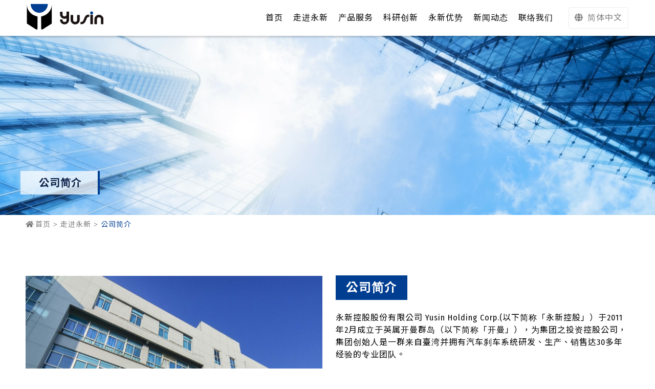

--- FILE ---
content_type: text/html; charset=UTF-8
request_url: https://www.yusin.com/cn/about/intro
body_size: 4829
content:
<!DOCTYPE html>
<html lang="zh-TW">

<head>
    <meta http-equiv="Content-Language" content="zh-TW" />
    <meta charset="UTF-8">
	
        	<title>公司简介 | 永新控股股份有限公司</title>
    
		
    <!--Viewport-->
<meta name="viewport" content="width=device-width, initial-scale=1.0, user-scalable=no, minimum-scale=1.0, maximum-scale=1.0">

<meta name="_token" content="OgK9TKy8wzaDeo49UnmsJUtzdHWVvaCz4bfuQghY" />

<!--CSS-->
<link rel="stylesheet" href="https://cdnjs.cloudflare.com/ajax/libs/animate.css/4.1.1/animate.min.css" />
<link rel="stylesheet" href="/resources/js/swiper/css/swiper.min.css">
<link rel="stylesheet" href="/resources/css/fontawesome/all.min.css">
<link rel="stylesheet" href="https://cdn.jsdelivr.net/npm/@fancyapps/ui@4.0/dist/fancybox.css">
<link rel="stylesheet" href="/resources/css/bootstrap/bootstrap.css">
<link rel="stylesheet" href="/resources/js/mmenu/mmenu.css">
<link rel="stylesheet" href="/resources/js/mCustomScrollbar/jquery.mCustomScrollbar.css">
<link rel="stylesheet" href="/resources/css/style.css"/>
<link href="https://fonts.googleapis.com/css2?family=Lato:ital,wght@0,300;0,400;0,700;0,900;1,300;1,400;1,700;1,900&display=swap" rel="stylesheet">

<link rel="shortcut icon" href="/resources/_img/favicon.ico" type="image/x-icon" />
<link rel="Bookmark" href="/resources/_img/favicon.ico" type="image/x-icon" />    

</head>

<body class="bg" id="about">
<div class="loader-mesk"></div>
<div class="preloader">
	<div class="preloader_inner">
		<img src="/resources/_img/layout/loader-logo.svg" alt="">
		<div class="mesk"></div>
	</div>
</div>
<div class="template">
<!--header-->
<header class="navbar navbar-expand-xl">
	<div class="container d-flex align-items-xl-stretch">
		<a class="navbar-brand" href="/cn" title="永新控股">
			<img class="logo" src="/resources/_img/layout/logo.svg" alt="永新控股" title="永新控股">
		</a>
		<a href="#menu" class="navbar-toggler hamburger hamburger--collapse">
			<span class="hamburger-box">
				<span class="hamburger-inner"></span>
			</span>
		</a>
		<div class="collapse navbar-collapse" id="menu">
			<ul class="navbar-nav">
				<li class="nav-item">
					<a class="nav-link d-flex" href="/cn" title="首页"><span>首页</span></a>
				</li>

				<li class="nav-item dropdown">
					<ul class="dropdown-menu left-50">
						<li class="dropdown-item"><a href="/cn/about/intro" class="">公司简介</a></li>
						<li class="dropdown-item"><a href="/cn/about/subsidiary" class="">控股子公司介绍</a></li>
						<li class="dropdown-item"><a href="/cn/about/history" class="">发展历程</a></li>

											<li class="dropdown-item"><a href="/cn/about/honor" class="">荣誉资质</a></li>
						

						<li class="dropdown-item"><a href="/cn/about/concept" class="">企业愿景及经营理念</a></li>
						<li class="dropdown-item"><a href="/cn/about/video" class="">公司视频</a></li>
					</ul>
					<a class="nav-link d-flex" title="走进永新" href="javascript:void(0);">走进永新</a>
				</li>

				<li class="nav-item dropdown">
					<ul class="dropdown-menu left-32">

					
									    
						
													<li class="dropdown-item">
								<a href="javascript:;" class="">汽车液压煞车系统</a>
							</li>							
						

					    					    						
				    
						
													<li class="dropdown-item">
								<a href="javascript:;" class="">其他</a>
							</li>							
						

					    					    						
				    
													<li class="dropdown-item">
								<a href="https://horngfuu.com.tw/" class="">自行车/机车</a>
							</li>					
						
						

					    					    						
				    
						
													<li class="dropdown-item">
								<a href="javascript:;" class="">剎车片</a>
							</li>							
						

					    					    						
				    					
					
					</ul>
					<a class="nav-link d-flex" title="产品服务" href="/cn/product"><span>产品服务</span></a>
				</li>

				<li class="nav-item dropdown">
					<ul class="dropdown-menu left-35">
						<li class="dropdown-item"><a href="/cn/tech/center" class="">研发中心</a></li>
						<li class="dropdown-item"><a href="/cn/tech/develop" class="">开发能力</a></li>
						<li class="dropdown-item"><a href="/cn/tech/equipment" class="">测试设备</a></li>
						<li class="dropdown-item"><a href="/cn/tech/results" class="">科研成果</a></li>
					</ul>
					<a class="nav-link d-flex" title="科研创新" href="javascript:void(0);"><span>科研创新</span></a>
				</li>
				
				<li class="nav-item dropdown">
					<ul class="dropdown-menu left-35">
						<li class="dropdown-item"><a href="/cn/advantage/servise" class="">技术及服务优势</a></li>
						<li class="dropdown-item"><a href="/cn/advantage/parts" class="">关键零组件自制</a></li>
						<li class="dropdown-item"><a href="/cn/advantage/process" class="">加工及装配设备</a></li>
						<li class="dropdown-item"><a href="/cn/advantage/quality" class="">质量管控</a></li>
					</ul>
					<a class="nav-link d-flex" title="永新优势" href="javascript:void(0);"><span>永新优势</span></a>
				</li>
				<li class="nav-item dropdown">
					<ul class="dropdown-menu left-32">
						<li class="dropdown-item">
							<a href="/cn/news" class="">全部消息</a>
						</li>

											
					</ul>
					<a class="nav-link d-flex" href="/cn/news" title="新闻动态"><span>新闻动态</span></a>
				</li>

				
			
				<li class="nav-item mr-xl-3">
					<a class="nav-link d-flex" href="/cn/contact" title="联络我们"><span>联络我们</span></a>
				</li>
				
			
				<li class="nav-item">
				
								</li>
			
				
				<li class="nav-item dropdown">
					<ul class="dropdown-menu">

											
						<li class="dropdown-item">
							<a href="/tw" class="">繁体中文</a>
						</li>
											
						<li class="dropdown-item">
							<a href="/cn" class="">简体中文</a>
						</li>
											
						<li class="dropdown-item">
							<a href="/en" class="">English</a>
						</li>
					
					</ul>
					<a href="javascript:;" class="left-button d-xl-block d-none">
						<i class="fas fa-globe mr-2"></i>简体中文
					</a>
					<a href="javascript:;" class="d-xl-none">
						语言选择
					</a>
				</li>
			</ul>
		</div>
	</div>
</header><!-- End header -->

<main>

<article class="position-relative">
    <div class="page-banner">
        <div class="pic cover"><span><img class="about-img" src="/resources/_img/about/about-banner.jpg" alt=""></span></div>
        <div class="container position-relative">
            <div class="name">公司简介</div>
        </div>
    </div>
    <div class="breadcrumb-container clearfix mb-0">
        <div class="container d-flex">
            <ol class="breadcrumb">
                <li><a href="/cn"><i class="fas fa-home"></i>首页</a></li>
                <li><a href="javascript:;">走进永新</a></li>
                <li>公司简介</li>
            </ol>
        </div>
    </div>
    <!--麵包屑-->
    
    <section class="intro-page">
        <div class="container">
            <div class="row">
                <div class="col-lg-6 ani animate__fast" data-ani="fadeInUp">
                    <img src="/resources/_img/about/intro-01.jpg" alt="">
                </div>
                <div class="col-lg-6 pl-3 pt-3 pt-lg-0">
                    <div class="main-title2"><span>公司简介</span></div>
                    <div class="pt-4">
                        永新控股股份有限公司 Yusin Holding Corp.(以下简称「永新控股」）于2011年2月成立于英属开曼群岛（以下简称「开曼」），为集团之投资控股公司，集团创始人是一群来自臺湾并拥有汽车刹车系统研发、生产、销售达30多年经验的专业团队。<br>
                <br>
                本公司于2015年10月12日在臺湾证券交易所成功上市，主要业务为汽车产业零元件之研发、生产及销售，目前专注于汽车刹车系统中之相关零元件，主攻售后服务市场（After Market，以下简称AM)。<br>
                <br>
                本公司所生产车用刹车系统之卡钳、刹车总泵及分泵、真空助力器、刹车片、离合器总泵及分泵型号众多，产品涵盖世界各大汽车厂牌，种类齐全。<span class="d-lg-none d-block d-xl-block">产品品质已受到国际知名厂商的认同，在国外市场上有口皆碑，且近年正积极拓展大陆原厂委託製造（Original Equipment Manufacturing;以下简称OEM）市场及AM市场，并于2021年10月取得泓辅企业有限公司股权正式跨足机车及自行车煞车系统领域。<br>
                <br>
                厦门永裕机械工业有限公司系永新控股之主要研发及製造企业，公司成立于1992年10月，地处厦门市同安工业集中区，厂房面积53000平方米。</span>
                    </div>
                </div>
                <div class="col d-lg-block d-none d-xl-none pt-4">
                    產品品質已受到國際知名廠商的認同，在國外市場上有口皆碑，且近年正積極拓展大陸原廠委託製造（Original Equipment Manufacturing;以下簡稱OEM）市場及AM市場，並於2021年10月取得泓輔企業有限公司股權正式跨足機車及自行車煞車系統領域。<br>
                    <br>
                    廈門永裕機械工業有限公司系永新控股之主要研發及製造企業，公司成立於1992年10月，地處廈門市同安工業集中區，廠房面積53000平方米。
                </div>
            </div>
            <div class="row pt-5">
                <div class="col-lg-4 pt-2 ani animate__fast" data-ani="fadeInUp">
                    <img src="/resources/_img/about/intro-02.jpg" alt="">
                </div>
                <div class="col-lg-4 pt-2 ani animate__fast" data-ani="fadeInUp">
                    <img src="/resources/_img/about/intro-03.jpg" alt="">
                </div>
                <div class="col-lg-4 pt-2 ani animate__fast" data-ani="fadeInUp">
                    <img src="/resources/_img/about/intro-04.jpg" alt="">
                </div>
            </div>
        </div>
    </section>
</article>

</main>

<!-- footer -->
<footer>
	<div class="container position-relative">
		<div class="content justify-content-center">
			<div class="d-flex justify-content-lg-between cn-footer">
				<div class="item">
					<div class="title">走进永新</div>
					<a href="/cn/about/intro" class="sub-title">公司简介</a>
					<a href="/cn/about/subsidiary" class="sub-title">控股子公司介绍</a>
					<a href="/cn/about/history" class="sub-title">发展历程</a>
					<a href="/cn/about/honor" class="sub-title">荣誉资质</a>
					<a href="/cn/about/concept" class="sub-title">企业愿景及经营理念</a>
					<a href="/cn/about/video" class="sub-title">公司视频</a>
				</div>
				<div class="item">
					<a href="/cn/product" class="title">产品服务</a>
					


				</div>
				<div class="item">
					<div class="title">科研创新</div>
					<a href="/cn/tech/center" class="sub-title">研发中心</a>
					<a href="/cn/tech/develop" class="sub-title">开发能力</a>
					<a href="/cn/tech/equipment" class="sub-title">测试设备</a>
					<a href="/cn/tech/results" class="sub-title">科研成果</a>
				</div>
				<div class="item">
					<div class="title">永新优势</div>
					<a href="/cn/advantage/servise" class="sub-title">技术及服务优势</a>
					<a href="/cn/advantage/parts" class="sub-title">关键零组件自制</a>
					<a href="/cn/advantage/process" class="sub-title">加工及装配设备</a>
					<a href="/cn/advantage/quality" class="sub-title">质量管控</a>
				</div>

			
			</div>
			<div class="d-flex justify-content-lg-between pt-lg-0 pt-5">

				

				<div class="item">
					<a href="/cn/news" class="title">新闻动态</a>

				
				</div>
			</div>
		</div>
		<hr>
		<div class="d-lg-flex align-items-end justify-content-between">
			<a href="/cn/index" title="永新控股">
				<img class="logo m-auto m-lg-0" src="/resources/_img/layout/footer-logo.svg" alt="永新控股" title="永新控股">
			</a>
			<div id="copyright">
				Copyright © 2022 Yusin Holding Corp. All Rights Reserved.<span class="author">Design By <a target="_blank" href="https://www.choice-design.com.tw/">Choice</a></span>
			</div>
		</div>
	</div>
</footer><!-- End footer -->

</div>

<script>
    var base_path = '/cn/';
    var resources_path = '/resources/';
</script>

<script src="/resources/js/common.js"></script>

<script>
    // mmenu控制
    document.addEventListener(
        "DOMContentLoaded", () => {
            new Mmenu( "#menu", {
                navbar: {
                    title: 'Menu' //手機選單標題選單文字
                },
                navbars: [
                    {
                        'position': 'top',
                        'content': [
                            'prev',
                            'title',
                            'close'
                        ]
                    }
                ],
                "pageScroll": true,
                'extensions': [
                    'theme-dark',
                    'border-full',
                    'pagedim-black',
                ],
            },{
                offCanvas: {
                    clone: true
                },
                pageScroll: {
                    scrollOffset: 65
                }
            });

            var menu = document.querySelector('#mm-menu');
            var menuItem = menu.querySelectorAll('.dropdown-menu , .dropdown-item , .nav-link');
            menu.classList.remove('collapse' , 'navbar-collapse');
            menuItem.forEach(el => el.classList.remove('dropdown-menu','dropdown-item','nav-link'))            
        }
    );
</script>

<script type="text/javascript" src="/resources/js/devtool.js"></script>
<script type="text/javascript">	
	$(window).load(function() {
		$('body').append("\u003Cstyle type=\u0022text\/css\u0022\u003E\r\n\t#alert_area {\r\n\t\twidth: 100vw;\r\n\t\theight: 100vh;\r\n\t\tbackground: rgba(0, 0, 0, 0.5);\r\n\t\tposition: fixed;\r\n\t\tleft: 0;\r\n\t\ttop: 0;\r\n\t\tz-index: 9999999;\r\n\t\tdisplay: none;\r\n\t}\r\n\t#alert_area.active {\r\n\t\tdisplay: block;\r\n\t}\r\n\t#alert_area #text-area {\r\n\t\tpadding: 20px;\r\n\t\ttext-align: center;\r\n\t\tborder: 3px #EEEEEE solid;\r\n\t\tborder-radius: 10px;\r\n\t\tbackground: #FFFFFF;\r\n\t\twidth: 95%;\r\n\t\theight: auto;\r\n\t\tmax-width: 600px;\r\n\t\tmargin: 0 auto;\r\n\t\tposition: relative;\r\n\t\ttop: 50%;\r\n\t\t-webkit-transform: translateY(-50%);\r\n\t\t-ms-transform: translateY(-50%);\r\n\t\ttransform: translateY(-50%);\r\n\t}\r\n\t#alert_area #text-area .content {\r\n\t\tdisplay: block;\r\n\t\tmargin: 20px auto;\r\n\t\tfont-size: 1rem;\r\n\t\tline-height: 1.75;\r\n\t\tmax-height: 280px;\r\n\t\toverflow: auto;\r\n\t\tfont-style: normal;\r\n\t}\r\n\t#alert_area #text-area .close {\r\n\t\tposition: absolute;\r\n\t\twidth: 45px;\r\n\t\theight: 45px;\r\n\t\tfont-size: 35px;\r\n\t\tline-height: 45px;\r\n\t\tcursor: pointer;\r\n\t\tcolor: red;\r\n\t\tright: 0;\r\n\t\ttop: 0;\r\n\t}\r\n\u003C\/style\u003E\r\n\u003Cdiv id=\u0022alert_area\u0022\u003E\r\n\t\u003Cdiv id=\u0022text-area\u0022 onclick=\u0022$(\u0027#alert_area\u0027).removeClass(\u0027active\u0027);\u0022\u003E\r\n\t\t\u003Cdiv class=\u0022close\u0022 onclick=\u0022$(\u0027#alert_area\u0027).removeClass(\u0027active\u0027);\u0022\u003E\r\n\t\t\t\u003Ci class=\u0022fa fa-times-circle\u0022 aria-hidden=\u0022true\u0022\u003E\u003C\/i\u003E\r\n\t\t\u003C\/div\u003E\r\n\t\t\u003Ci class=\u0022content\u0022\u003E\u003C\/i\u003E\r\n\t\u003C\/div\u003E\r\n\u003C\/div\u003E");

		
				
	});	
</script><script>
    
</script>
<script defer src="https://static.cloudflareinsights.com/beacon.min.js/vcd15cbe7772f49c399c6a5babf22c1241717689176015" integrity="sha512-ZpsOmlRQV6y907TI0dKBHq9Md29nnaEIPlkf84rnaERnq6zvWvPUqr2ft8M1aS28oN72PdrCzSjY4U6VaAw1EQ==" data-cf-beacon='{"version":"2024.11.0","token":"20707af029e045c1b61b877a870c536f","r":1,"server_timing":{"name":{"cfCacheStatus":true,"cfEdge":true,"cfExtPri":true,"cfL4":true,"cfOrigin":true,"cfSpeedBrain":true},"location_startswith":null}}' crossorigin="anonymous"></script>
</body>

</html>

--- FILE ---
content_type: text/css
request_url: https://www.yusin.com/resources/css/style.css
body_size: 13948
content:
@charset "UTF-8";
/*!
 * Hamburgers
 * @description Tasty CSS-animated hamburgers
 * @author Jonathan Suh @jonsuh
 * @site https://jonsuh.com/hamburgers
 * @link https://github.com/jonsuh/hamburgers
 */
@import url("https://fonts.googleapis.com/css?family=Noto+Sans+TC:400,500,700&display=swap");
@import url("https://fonts.googleapis.com/css2?family=Cormorant+Garamond:ital,wght@0,300;0,400;0,500;0,600;0,700;1,300;1,400;1,500;1,600;1,700&family=Fira+Sans+Condensed:ital,wght@0,100;0,200;0,300;0,400;0,500;0,600;0,700;0,800;0,900;1,100;1,200;1,300;1,400;1,500;1,600;1,700;1,800;1,900&display=swap");
.hamburger {
  padding: 15px 15px;
  display: inline-block;
  cursor: pointer;
  -webkit-transition-property: opacity, -webkit-filter;
  transition-property: opacity, -webkit-filter;
  -o-transition-property: opacity, filter;
  transition-property: opacity, filter;
  transition-property: opacity, filter, -webkit-filter;
  -webkit-transition-duration: 0.15s;
  -o-transition-duration: 0.15s;
  transition-duration: 0.15s;
  -webkit-transition-timing-function: linear;
  -o-transition-timing-function: linear;
  transition-timing-function: linear;
  font: inherit;
  color: inherit;
  text-transform: none;
  background-color: transparent;
  border: 0;
  margin: 0;
  overflow: visible; }
  .hamburger:hover {
    opacity: 0.7; }
  .hamburger.is-active:hover {
    opacity: 0.7; }
  .hamburger.is-active .hamburger-inner,
  .hamburger.is-active .hamburger-inner::before,
  .hamburger.is-active .hamburger-inner::after {
    background-color: #000; }

.hamburger-box {
  width: 30px;
  height: 18px;
  display: inline-block;
  position: relative; }

.hamburger-inner {
  display: block;
  top: 50%;
  margin-top: -1px; }
  .hamburger-inner, .hamburger-inner::before, .hamburger-inner::after {
    width: 30px;
    height: 2px;
    background-color: #000;
    border-radius: 4px;
    position: absolute;
    -webkit-transition-property: -webkit-transform;
    transition-property: -webkit-transform;
    -o-transition-property: transform;
    transition-property: transform;
    transition-property: transform, -webkit-transform;
    -webkit-transition-duration: 0.15s;
    -o-transition-duration: 0.15s;
    transition-duration: 0.15s;
    -webkit-transition-timing-function: ease;
    -o-transition-timing-function: ease;
    transition-timing-function: ease; }
  .hamburger-inner::before, .hamburger-inner::after {
    content: "";
    display: block; }
  .hamburger-inner::before {
    top: -8px; }
  .hamburger-inner::after {
    bottom: -8px; }

/*
   * 3DX
   */
.hamburger--3dx .hamburger-box {
  -webkit-perspective: 60px;
  perspective: 60px; }

.hamburger--3dx .hamburger-inner {
  -webkit-transition: background-color 0s 0.1s cubic-bezier(0.645, 0.045, 0.355, 1), -webkit-transform 0.15s cubic-bezier(0.645, 0.045, 0.355, 1);
  transition: background-color 0s 0.1s cubic-bezier(0.645, 0.045, 0.355, 1), -webkit-transform 0.15s cubic-bezier(0.645, 0.045, 0.355, 1);
  -o-transition: transform 0.15s cubic-bezier(0.645, 0.045, 0.355, 1), background-color 0s 0.1s cubic-bezier(0.645, 0.045, 0.355, 1);
  transition: transform 0.15s cubic-bezier(0.645, 0.045, 0.355, 1), background-color 0s 0.1s cubic-bezier(0.645, 0.045, 0.355, 1);
  transition: transform 0.15s cubic-bezier(0.645, 0.045, 0.355, 1), background-color 0s 0.1s cubic-bezier(0.645, 0.045, 0.355, 1), -webkit-transform 0.15s cubic-bezier(0.645, 0.045, 0.355, 1); }
  .hamburger--3dx .hamburger-inner::before, .hamburger--3dx .hamburger-inner::after {
    -webkit-transition: -webkit-transform 0s 0.1s cubic-bezier(0.645, 0.045, 0.355, 1);
    transition: -webkit-transform 0s 0.1s cubic-bezier(0.645, 0.045, 0.355, 1);
    -o-transition: transform 0s 0.1s cubic-bezier(0.645, 0.045, 0.355, 1);
    transition: transform 0s 0.1s cubic-bezier(0.645, 0.045, 0.355, 1);
    transition: transform 0s 0.1s cubic-bezier(0.645, 0.045, 0.355, 1), -webkit-transform 0s 0.1s cubic-bezier(0.645, 0.045, 0.355, 1); }

.hamburger--3dx.is-active .hamburger-inner {
  background-color: transparent !important;
  -webkit-transform: rotateY(180deg);
  transform: rotateY(180deg); }
  .hamburger--3dx.is-active .hamburger-inner::before {
    -webkit-transform: translate3d(0, 8px, 0) rotate(45deg);
    transform: translate3d(0, 8px, 0) rotate(45deg); }
  .hamburger--3dx.is-active .hamburger-inner::after {
    -webkit-transform: translate3d(0, -8px, 0) rotate(-45deg);
    transform: translate3d(0, -8px, 0) rotate(-45deg); }

/*
   * 3DX Reverse
   */
.hamburger--3dx-r .hamburger-box {
  -webkit-perspective: 60px;
  perspective: 60px; }

.hamburger--3dx-r .hamburger-inner {
  -webkit-transition: background-color 0s 0.1s cubic-bezier(0.645, 0.045, 0.355, 1), -webkit-transform 0.15s cubic-bezier(0.645, 0.045, 0.355, 1);
  transition: background-color 0s 0.1s cubic-bezier(0.645, 0.045, 0.355, 1), -webkit-transform 0.15s cubic-bezier(0.645, 0.045, 0.355, 1);
  -o-transition: transform 0.15s cubic-bezier(0.645, 0.045, 0.355, 1), background-color 0s 0.1s cubic-bezier(0.645, 0.045, 0.355, 1);
  transition: transform 0.15s cubic-bezier(0.645, 0.045, 0.355, 1), background-color 0s 0.1s cubic-bezier(0.645, 0.045, 0.355, 1);
  transition: transform 0.15s cubic-bezier(0.645, 0.045, 0.355, 1), background-color 0s 0.1s cubic-bezier(0.645, 0.045, 0.355, 1), -webkit-transform 0.15s cubic-bezier(0.645, 0.045, 0.355, 1); }
  .hamburger--3dx-r .hamburger-inner::before, .hamburger--3dx-r .hamburger-inner::after {
    -webkit-transition: -webkit-transform 0s 0.1s cubic-bezier(0.645, 0.045, 0.355, 1);
    transition: -webkit-transform 0s 0.1s cubic-bezier(0.645, 0.045, 0.355, 1);
    -o-transition: transform 0s 0.1s cubic-bezier(0.645, 0.045, 0.355, 1);
    transition: transform 0s 0.1s cubic-bezier(0.645, 0.045, 0.355, 1);
    transition: transform 0s 0.1s cubic-bezier(0.645, 0.045, 0.355, 1), -webkit-transform 0s 0.1s cubic-bezier(0.645, 0.045, 0.355, 1); }

.hamburger--3dx-r.is-active .hamburger-inner {
  background-color: transparent !important;
  -webkit-transform: rotateY(-180deg);
  transform: rotateY(-180deg); }
  .hamburger--3dx-r.is-active .hamburger-inner::before {
    -webkit-transform: translate3d(0, 8px, 0) rotate(45deg);
    transform: translate3d(0, 8px, 0) rotate(45deg); }
  .hamburger--3dx-r.is-active .hamburger-inner::after {
    -webkit-transform: translate3d(0, -8px, 0) rotate(-45deg);
    transform: translate3d(0, -8px, 0) rotate(-45deg); }

/*
   * 3DY
   */
.hamburger--3dy .hamburger-box {
  -webkit-perspective: 60px;
  perspective: 60px; }

.hamburger--3dy .hamburger-inner {
  -webkit-transition: background-color 0s 0.1s cubic-bezier(0.645, 0.045, 0.355, 1), -webkit-transform 0.15s cubic-bezier(0.645, 0.045, 0.355, 1);
  transition: background-color 0s 0.1s cubic-bezier(0.645, 0.045, 0.355, 1), -webkit-transform 0.15s cubic-bezier(0.645, 0.045, 0.355, 1);
  -o-transition: transform 0.15s cubic-bezier(0.645, 0.045, 0.355, 1), background-color 0s 0.1s cubic-bezier(0.645, 0.045, 0.355, 1);
  transition: transform 0.15s cubic-bezier(0.645, 0.045, 0.355, 1), background-color 0s 0.1s cubic-bezier(0.645, 0.045, 0.355, 1);
  transition: transform 0.15s cubic-bezier(0.645, 0.045, 0.355, 1), background-color 0s 0.1s cubic-bezier(0.645, 0.045, 0.355, 1), -webkit-transform 0.15s cubic-bezier(0.645, 0.045, 0.355, 1); }
  .hamburger--3dy .hamburger-inner::before, .hamburger--3dy .hamburger-inner::after {
    -webkit-transition: -webkit-transform 0s 0.1s cubic-bezier(0.645, 0.045, 0.355, 1);
    transition: -webkit-transform 0s 0.1s cubic-bezier(0.645, 0.045, 0.355, 1);
    -o-transition: transform 0s 0.1s cubic-bezier(0.645, 0.045, 0.355, 1);
    transition: transform 0s 0.1s cubic-bezier(0.645, 0.045, 0.355, 1);
    transition: transform 0s 0.1s cubic-bezier(0.645, 0.045, 0.355, 1), -webkit-transform 0s 0.1s cubic-bezier(0.645, 0.045, 0.355, 1); }

.hamburger--3dy.is-active .hamburger-inner {
  background-color: transparent !important;
  -webkit-transform: rotateX(-180deg);
  transform: rotateX(-180deg); }
  .hamburger--3dy.is-active .hamburger-inner::before {
    -webkit-transform: translate3d(0, 8px, 0) rotate(45deg);
    transform: translate3d(0, 8px, 0) rotate(45deg); }
  .hamburger--3dy.is-active .hamburger-inner::after {
    -webkit-transform: translate3d(0, -8px, 0) rotate(-45deg);
    transform: translate3d(0, -8px, 0) rotate(-45deg); }

/*
   * 3DY Reverse
   */
.hamburger--3dy-r .hamburger-box {
  -webkit-perspective: 60px;
  perspective: 60px; }

.hamburger--3dy-r .hamburger-inner {
  -webkit-transition: background-color 0s 0.1s cubic-bezier(0.645, 0.045, 0.355, 1), -webkit-transform 0.15s cubic-bezier(0.645, 0.045, 0.355, 1);
  transition: background-color 0s 0.1s cubic-bezier(0.645, 0.045, 0.355, 1), -webkit-transform 0.15s cubic-bezier(0.645, 0.045, 0.355, 1);
  -o-transition: transform 0.15s cubic-bezier(0.645, 0.045, 0.355, 1), background-color 0s 0.1s cubic-bezier(0.645, 0.045, 0.355, 1);
  transition: transform 0.15s cubic-bezier(0.645, 0.045, 0.355, 1), background-color 0s 0.1s cubic-bezier(0.645, 0.045, 0.355, 1);
  transition: transform 0.15s cubic-bezier(0.645, 0.045, 0.355, 1), background-color 0s 0.1s cubic-bezier(0.645, 0.045, 0.355, 1), -webkit-transform 0.15s cubic-bezier(0.645, 0.045, 0.355, 1); }
  .hamburger--3dy-r .hamburger-inner::before, .hamburger--3dy-r .hamburger-inner::after {
    -webkit-transition: -webkit-transform 0s 0.1s cubic-bezier(0.645, 0.045, 0.355, 1);
    transition: -webkit-transform 0s 0.1s cubic-bezier(0.645, 0.045, 0.355, 1);
    -o-transition: transform 0s 0.1s cubic-bezier(0.645, 0.045, 0.355, 1);
    transition: transform 0s 0.1s cubic-bezier(0.645, 0.045, 0.355, 1);
    transition: transform 0s 0.1s cubic-bezier(0.645, 0.045, 0.355, 1), -webkit-transform 0s 0.1s cubic-bezier(0.645, 0.045, 0.355, 1); }

.hamburger--3dy-r.is-active .hamburger-inner {
  background-color: transparent !important;
  -webkit-transform: rotateX(180deg);
  transform: rotateX(180deg); }
  .hamburger--3dy-r.is-active .hamburger-inner::before {
    -webkit-transform: translate3d(0, 8px, 0) rotate(45deg);
    transform: translate3d(0, 8px, 0) rotate(45deg); }
  .hamburger--3dy-r.is-active .hamburger-inner::after {
    -webkit-transform: translate3d(0, -8px, 0) rotate(-45deg);
    transform: translate3d(0, -8px, 0) rotate(-45deg); }

/*
   * 3DXY
   */
.hamburger--3dxy .hamburger-box {
  -webkit-perspective: 60px;
  perspective: 60px; }

.hamburger--3dxy .hamburger-inner {
  -webkit-transition: background-color 0s 0.1s cubic-bezier(0.645, 0.045, 0.355, 1), -webkit-transform 0.15s cubic-bezier(0.645, 0.045, 0.355, 1);
  transition: background-color 0s 0.1s cubic-bezier(0.645, 0.045, 0.355, 1), -webkit-transform 0.15s cubic-bezier(0.645, 0.045, 0.355, 1);
  -o-transition: transform 0.15s cubic-bezier(0.645, 0.045, 0.355, 1), background-color 0s 0.1s cubic-bezier(0.645, 0.045, 0.355, 1);
  transition: transform 0.15s cubic-bezier(0.645, 0.045, 0.355, 1), background-color 0s 0.1s cubic-bezier(0.645, 0.045, 0.355, 1);
  transition: transform 0.15s cubic-bezier(0.645, 0.045, 0.355, 1), background-color 0s 0.1s cubic-bezier(0.645, 0.045, 0.355, 1), -webkit-transform 0.15s cubic-bezier(0.645, 0.045, 0.355, 1); }
  .hamburger--3dxy .hamburger-inner::before, .hamburger--3dxy .hamburger-inner::after {
    -webkit-transition: -webkit-transform 0s 0.1s cubic-bezier(0.645, 0.045, 0.355, 1);
    transition: -webkit-transform 0s 0.1s cubic-bezier(0.645, 0.045, 0.355, 1);
    -o-transition: transform 0s 0.1s cubic-bezier(0.645, 0.045, 0.355, 1);
    transition: transform 0s 0.1s cubic-bezier(0.645, 0.045, 0.355, 1);
    transition: transform 0s 0.1s cubic-bezier(0.645, 0.045, 0.355, 1), -webkit-transform 0s 0.1s cubic-bezier(0.645, 0.045, 0.355, 1); }

.hamburger--3dxy.is-active .hamburger-inner {
  background-color: transparent !important;
  -webkit-transform: rotateX(180deg) rotateY(180deg);
  transform: rotateX(180deg) rotateY(180deg); }
  .hamburger--3dxy.is-active .hamburger-inner::before {
    -webkit-transform: translate3d(0, 8px, 0) rotate(45deg);
    transform: translate3d(0, 8px, 0) rotate(45deg); }
  .hamburger--3dxy.is-active .hamburger-inner::after {
    -webkit-transform: translate3d(0, -8px, 0) rotate(-45deg);
    transform: translate3d(0, -8px, 0) rotate(-45deg); }

/*
   * 3DXY Reverse
   */
.hamburger--3dxy-r .hamburger-box {
  -webkit-perspective: 60px;
  perspective: 60px; }

.hamburger--3dxy-r .hamburger-inner {
  -webkit-transition: background-color 0s 0.1s cubic-bezier(0.645, 0.045, 0.355, 1), -webkit-transform 0.15s cubic-bezier(0.645, 0.045, 0.355, 1);
  transition: background-color 0s 0.1s cubic-bezier(0.645, 0.045, 0.355, 1), -webkit-transform 0.15s cubic-bezier(0.645, 0.045, 0.355, 1);
  -o-transition: transform 0.15s cubic-bezier(0.645, 0.045, 0.355, 1), background-color 0s 0.1s cubic-bezier(0.645, 0.045, 0.355, 1);
  transition: transform 0.15s cubic-bezier(0.645, 0.045, 0.355, 1), background-color 0s 0.1s cubic-bezier(0.645, 0.045, 0.355, 1);
  transition: transform 0.15s cubic-bezier(0.645, 0.045, 0.355, 1), background-color 0s 0.1s cubic-bezier(0.645, 0.045, 0.355, 1), -webkit-transform 0.15s cubic-bezier(0.645, 0.045, 0.355, 1); }
  .hamburger--3dxy-r .hamburger-inner::before, .hamburger--3dxy-r .hamburger-inner::after {
    -webkit-transition: -webkit-transform 0s 0.1s cubic-bezier(0.645, 0.045, 0.355, 1);
    transition: -webkit-transform 0s 0.1s cubic-bezier(0.645, 0.045, 0.355, 1);
    -o-transition: transform 0s 0.1s cubic-bezier(0.645, 0.045, 0.355, 1);
    transition: transform 0s 0.1s cubic-bezier(0.645, 0.045, 0.355, 1);
    transition: transform 0s 0.1s cubic-bezier(0.645, 0.045, 0.355, 1), -webkit-transform 0s 0.1s cubic-bezier(0.645, 0.045, 0.355, 1); }

.hamburger--3dxy-r.is-active .hamburger-inner {
  background-color: transparent !important;
  -webkit-transform: rotateX(180deg) rotateY(180deg) rotateZ(-180deg);
  transform: rotateX(180deg) rotateY(180deg) rotateZ(-180deg); }
  .hamburger--3dxy-r.is-active .hamburger-inner::before {
    -webkit-transform: translate3d(0, 8px, 0) rotate(45deg);
    transform: translate3d(0, 8px, 0) rotate(45deg); }
  .hamburger--3dxy-r.is-active .hamburger-inner::after {
    -webkit-transform: translate3d(0, -8px, 0) rotate(-45deg);
    transform: translate3d(0, -8px, 0) rotate(-45deg); }

/*
   * Arrow
   */
.hamburger--arrow.is-active .hamburger-inner::before {
  -webkit-transform: translate3d(-6px, 0, 0) rotate(-45deg) scale(0.7, 1);
  transform: translate3d(-6px, 0, 0) rotate(-45deg) scale(0.7, 1); }

.hamburger--arrow.is-active .hamburger-inner::after {
  -webkit-transform: translate3d(-6px, 0, 0) rotate(45deg) scale(0.7, 1);
  transform: translate3d(-6px, 0, 0) rotate(45deg) scale(0.7, 1); }

/*
   * Arrow Right
   */
.hamburger--arrow-r.is-active .hamburger-inner::before {
  -webkit-transform: translate3d(6px, 0, 0) rotate(45deg) scale(0.7, 1);
  transform: translate3d(6px, 0, 0) rotate(45deg) scale(0.7, 1); }

.hamburger--arrow-r.is-active .hamburger-inner::after {
  -webkit-transform: translate3d(6px, 0, 0) rotate(-45deg) scale(0.7, 1);
  transform: translate3d(6px, 0, 0) rotate(-45deg) scale(0.7, 1); }

/*
   * Arrow Alt
   */
.hamburger--arrowalt .hamburger-inner::before {
  -webkit-transition: top 0.1s 0.1s ease, -webkit-transform 0.1s cubic-bezier(0.165, 0.84, 0.44, 1);
  transition: top 0.1s 0.1s ease, -webkit-transform 0.1s cubic-bezier(0.165, 0.84, 0.44, 1);
  -o-transition: top 0.1s 0.1s ease, transform 0.1s cubic-bezier(0.165, 0.84, 0.44, 1);
  transition: top 0.1s 0.1s ease, transform 0.1s cubic-bezier(0.165, 0.84, 0.44, 1);
  transition: top 0.1s 0.1s ease, transform 0.1s cubic-bezier(0.165, 0.84, 0.44, 1), -webkit-transform 0.1s cubic-bezier(0.165, 0.84, 0.44, 1); }

.hamburger--arrowalt .hamburger-inner::after {
  -webkit-transition: bottom 0.1s 0.1s ease, -webkit-transform 0.1s cubic-bezier(0.165, 0.84, 0.44, 1);
  transition: bottom 0.1s 0.1s ease, -webkit-transform 0.1s cubic-bezier(0.165, 0.84, 0.44, 1);
  -o-transition: bottom 0.1s 0.1s ease, transform 0.1s cubic-bezier(0.165, 0.84, 0.44, 1);
  transition: bottom 0.1s 0.1s ease, transform 0.1s cubic-bezier(0.165, 0.84, 0.44, 1);
  transition: bottom 0.1s 0.1s ease, transform 0.1s cubic-bezier(0.165, 0.84, 0.44, 1), -webkit-transform 0.1s cubic-bezier(0.165, 0.84, 0.44, 1); }

.hamburger--arrowalt.is-active .hamburger-inner::before {
  top: 0;
  -webkit-transform: translate3d(-6px, -7.5px, 0) rotate(-45deg) scale(0.7, 1);
  transform: translate3d(-6px, -7.5px, 0) rotate(-45deg) scale(0.7, 1);
  -webkit-transition: top 0.1s ease, -webkit-transform 0.1s 0.1s cubic-bezier(0.895, 0.03, 0.685, 0.22);
  transition: top 0.1s ease, -webkit-transform 0.1s 0.1s cubic-bezier(0.895, 0.03, 0.685, 0.22);
  -o-transition: top 0.1s ease, transform 0.1s 0.1s cubic-bezier(0.895, 0.03, 0.685, 0.22);
  transition: top 0.1s ease, transform 0.1s 0.1s cubic-bezier(0.895, 0.03, 0.685, 0.22);
  transition: top 0.1s ease, transform 0.1s 0.1s cubic-bezier(0.895, 0.03, 0.685, 0.22), -webkit-transform 0.1s 0.1s cubic-bezier(0.895, 0.03, 0.685, 0.22); }

.hamburger--arrowalt.is-active .hamburger-inner::after {
  bottom: 0;
  -webkit-transform: translate3d(-6px, 7.5px, 0) rotate(45deg) scale(0.7, 1);
  transform: translate3d(-6px, 7.5px, 0) rotate(45deg) scale(0.7, 1);
  -webkit-transition: bottom 0.1s ease, -webkit-transform 0.1s 0.1s cubic-bezier(0.895, 0.03, 0.685, 0.22);
  transition: bottom 0.1s ease, -webkit-transform 0.1s 0.1s cubic-bezier(0.895, 0.03, 0.685, 0.22);
  -o-transition: bottom 0.1s ease, transform 0.1s 0.1s cubic-bezier(0.895, 0.03, 0.685, 0.22);
  transition: bottom 0.1s ease, transform 0.1s 0.1s cubic-bezier(0.895, 0.03, 0.685, 0.22);
  transition: bottom 0.1s ease, transform 0.1s 0.1s cubic-bezier(0.895, 0.03, 0.685, 0.22), -webkit-transform 0.1s 0.1s cubic-bezier(0.895, 0.03, 0.685, 0.22); }

/*
   * Arrow Alt Right
   */
.hamburger--arrowalt-r .hamburger-inner::before {
  -webkit-transition: top 0.1s 0.1s ease, -webkit-transform 0.1s cubic-bezier(0.165, 0.84, 0.44, 1);
  transition: top 0.1s 0.1s ease, -webkit-transform 0.1s cubic-bezier(0.165, 0.84, 0.44, 1);
  -o-transition: top 0.1s 0.1s ease, transform 0.1s cubic-bezier(0.165, 0.84, 0.44, 1);
  transition: top 0.1s 0.1s ease, transform 0.1s cubic-bezier(0.165, 0.84, 0.44, 1);
  transition: top 0.1s 0.1s ease, transform 0.1s cubic-bezier(0.165, 0.84, 0.44, 1), -webkit-transform 0.1s cubic-bezier(0.165, 0.84, 0.44, 1); }

.hamburger--arrowalt-r .hamburger-inner::after {
  -webkit-transition: bottom 0.1s 0.1s ease, -webkit-transform 0.1s cubic-bezier(0.165, 0.84, 0.44, 1);
  transition: bottom 0.1s 0.1s ease, -webkit-transform 0.1s cubic-bezier(0.165, 0.84, 0.44, 1);
  -o-transition: bottom 0.1s 0.1s ease, transform 0.1s cubic-bezier(0.165, 0.84, 0.44, 1);
  transition: bottom 0.1s 0.1s ease, transform 0.1s cubic-bezier(0.165, 0.84, 0.44, 1);
  transition: bottom 0.1s 0.1s ease, transform 0.1s cubic-bezier(0.165, 0.84, 0.44, 1), -webkit-transform 0.1s cubic-bezier(0.165, 0.84, 0.44, 1); }

.hamburger--arrowalt-r.is-active .hamburger-inner::before {
  top: 0;
  -webkit-transform: translate3d(6px, -7.5px, 0) rotate(45deg) scale(0.7, 1);
  transform: translate3d(6px, -7.5px, 0) rotate(45deg) scale(0.7, 1);
  -webkit-transition: top 0.1s ease, -webkit-transform 0.1s 0.1s cubic-bezier(0.895, 0.03, 0.685, 0.22);
  transition: top 0.1s ease, -webkit-transform 0.1s 0.1s cubic-bezier(0.895, 0.03, 0.685, 0.22);
  -o-transition: top 0.1s ease, transform 0.1s 0.1s cubic-bezier(0.895, 0.03, 0.685, 0.22);
  transition: top 0.1s ease, transform 0.1s 0.1s cubic-bezier(0.895, 0.03, 0.685, 0.22);
  transition: top 0.1s ease, transform 0.1s 0.1s cubic-bezier(0.895, 0.03, 0.685, 0.22), -webkit-transform 0.1s 0.1s cubic-bezier(0.895, 0.03, 0.685, 0.22); }

.hamburger--arrowalt-r.is-active .hamburger-inner::after {
  bottom: 0;
  -webkit-transform: translate3d(6px, 7.5px, 0) rotate(-45deg) scale(0.7, 1);
  transform: translate3d(6px, 7.5px, 0) rotate(-45deg) scale(0.7, 1);
  -webkit-transition: bottom 0.1s ease, -webkit-transform 0.1s 0.1s cubic-bezier(0.895, 0.03, 0.685, 0.22);
  transition: bottom 0.1s ease, -webkit-transform 0.1s 0.1s cubic-bezier(0.895, 0.03, 0.685, 0.22);
  -o-transition: bottom 0.1s ease, transform 0.1s 0.1s cubic-bezier(0.895, 0.03, 0.685, 0.22);
  transition: bottom 0.1s ease, transform 0.1s 0.1s cubic-bezier(0.895, 0.03, 0.685, 0.22);
  transition: bottom 0.1s ease, transform 0.1s 0.1s cubic-bezier(0.895, 0.03, 0.685, 0.22), -webkit-transform 0.1s 0.1s cubic-bezier(0.895, 0.03, 0.685, 0.22); }

/*
   * Arrow Turn
   */
.hamburger--arrowturn.is-active .hamburger-inner {
  -webkit-transform: rotate(-180deg);
  -ms-transform: rotate(-180deg);
  transform: rotate(-180deg); }
  .hamburger--arrowturn.is-active .hamburger-inner::before {
    -webkit-transform: translate3d(8px, 0, 0) rotate(45deg) scale(0.7, 1);
    transform: translate3d(8px, 0, 0) rotate(45deg) scale(0.7, 1); }
  .hamburger--arrowturn.is-active .hamburger-inner::after {
    -webkit-transform: translate3d(8px, 0, 0) rotate(-45deg) scale(0.7, 1);
    transform: translate3d(8px, 0, 0) rotate(-45deg) scale(0.7, 1); }

/*
   * Arrow Turn Right
   */
.hamburger--arrowturn-r.is-active .hamburger-inner {
  -webkit-transform: rotate(-180deg);
  -ms-transform: rotate(-180deg);
  transform: rotate(-180deg); }
  .hamburger--arrowturn-r.is-active .hamburger-inner::before {
    -webkit-transform: translate3d(-8px, 0, 0) rotate(-45deg) scale(0.7, 1);
    transform: translate3d(-8px, 0, 0) rotate(-45deg) scale(0.7, 1); }
  .hamburger--arrowturn-r.is-active .hamburger-inner::after {
    -webkit-transform: translate3d(-8px, 0, 0) rotate(45deg) scale(0.7, 1);
    transform: translate3d(-8px, 0, 0) rotate(45deg) scale(0.7, 1); }

/*
   * Boring
   */
.hamburger--boring .hamburger-inner, .hamburger--boring .hamburger-inner::before, .hamburger--boring .hamburger-inner::after {
  -webkit-transition-property: none;
  -o-transition-property: none;
  transition-property: none; }

.hamburger--boring.is-active .hamburger-inner {
  -webkit-transform: rotate(45deg);
  -ms-transform: rotate(45deg);
  transform: rotate(45deg); }
  .hamburger--boring.is-active .hamburger-inner::before {
    top: 0;
    opacity: 0; }
  .hamburger--boring.is-active .hamburger-inner::after {
    bottom: 0;
    -webkit-transform: rotate(-90deg);
    -ms-transform: rotate(-90deg);
    transform: rotate(-90deg); }

/*
   * Collapse
   */
.hamburger--collapse .hamburger-inner {
  top: auto;
  bottom: 0;
  -webkit-transition-duration: 0.13s;
  -o-transition-duration: 0.13s;
  transition-duration: 0.13s;
  -webkit-transition-delay: 0.13s;
  -o-transition-delay: 0.13s;
  transition-delay: 0.13s;
  -webkit-transition-timing-function: cubic-bezier(0.55, 0.055, 0.675, 0.19);
  -o-transition-timing-function: cubic-bezier(0.55, 0.055, 0.675, 0.19);
  transition-timing-function: cubic-bezier(0.55, 0.055, 0.675, 0.19); }
  .hamburger--collapse .hamburger-inner::after {
    top: -16px;
    -webkit-transition: top 0.2s 0.2s cubic-bezier(0.33333, 0.66667, 0.66667, 1), opacity 0.1s linear;
    -o-transition: top 0.2s 0.2s cubic-bezier(0.33333, 0.66667, 0.66667, 1), opacity 0.1s linear;
    transition: top 0.2s 0.2s cubic-bezier(0.33333, 0.66667, 0.66667, 1), opacity 0.1s linear; }
  .hamburger--collapse .hamburger-inner::before {
    -webkit-transition: top 0.12s 0.2s cubic-bezier(0.33333, 0.66667, 0.66667, 1), -webkit-transform 0.13s cubic-bezier(0.55, 0.055, 0.675, 0.19);
    transition: top 0.12s 0.2s cubic-bezier(0.33333, 0.66667, 0.66667, 1), -webkit-transform 0.13s cubic-bezier(0.55, 0.055, 0.675, 0.19);
    -o-transition: top 0.12s 0.2s cubic-bezier(0.33333, 0.66667, 0.66667, 1), transform 0.13s cubic-bezier(0.55, 0.055, 0.675, 0.19);
    transition: top 0.12s 0.2s cubic-bezier(0.33333, 0.66667, 0.66667, 1), transform 0.13s cubic-bezier(0.55, 0.055, 0.675, 0.19);
    transition: top 0.12s 0.2s cubic-bezier(0.33333, 0.66667, 0.66667, 1), transform 0.13s cubic-bezier(0.55, 0.055, 0.675, 0.19), -webkit-transform 0.13s cubic-bezier(0.55, 0.055, 0.675, 0.19); }

.hamburger--collapse.is-active .hamburger-inner {
  -webkit-transform: translate3d(0, -8px, 0) rotate(-45deg);
  transform: translate3d(0, -8px, 0) rotate(-45deg);
  -webkit-transition-delay: 0.22s;
  -o-transition-delay: 0.22s;
  transition-delay: 0.22s;
  -webkit-transition-timing-function: cubic-bezier(0.215, 0.61, 0.355, 1);
  -o-transition-timing-function: cubic-bezier(0.215, 0.61, 0.355, 1);
  transition-timing-function: cubic-bezier(0.215, 0.61, 0.355, 1); }
  .hamburger--collapse.is-active .hamburger-inner::after {
    top: 0;
    opacity: 0;
    -webkit-transition: top 0.2s cubic-bezier(0.33333, 0, 0.66667, 0.33333), opacity 0.1s 0.22s linear;
    -o-transition: top 0.2s cubic-bezier(0.33333, 0, 0.66667, 0.33333), opacity 0.1s 0.22s linear;
    transition: top 0.2s cubic-bezier(0.33333, 0, 0.66667, 0.33333), opacity 0.1s 0.22s linear; }
  .hamburger--collapse.is-active .hamburger-inner::before {
    top: 0;
    -webkit-transform: rotate(-90deg);
    -ms-transform: rotate(-90deg);
    transform: rotate(-90deg);
    -webkit-transition: top 0.1s 0.16s cubic-bezier(0.33333, 0, 0.66667, 0.33333), -webkit-transform 0.13s 0.25s cubic-bezier(0.215, 0.61, 0.355, 1);
    transition: top 0.1s 0.16s cubic-bezier(0.33333, 0, 0.66667, 0.33333), -webkit-transform 0.13s 0.25s cubic-bezier(0.215, 0.61, 0.355, 1);
    -o-transition: top 0.1s 0.16s cubic-bezier(0.33333, 0, 0.66667, 0.33333), transform 0.13s 0.25s cubic-bezier(0.215, 0.61, 0.355, 1);
    transition: top 0.1s 0.16s cubic-bezier(0.33333, 0, 0.66667, 0.33333), transform 0.13s 0.25s cubic-bezier(0.215, 0.61, 0.355, 1);
    transition: top 0.1s 0.16s cubic-bezier(0.33333, 0, 0.66667, 0.33333), transform 0.13s 0.25s cubic-bezier(0.215, 0.61, 0.355, 1), -webkit-transform 0.13s 0.25s cubic-bezier(0.215, 0.61, 0.355, 1); }

/*
   * Collapse Reverse
   */
.hamburger--collapse-r .hamburger-inner {
  top: auto;
  bottom: 0;
  -webkit-transition-duration: 0.13s;
  -o-transition-duration: 0.13s;
  transition-duration: 0.13s;
  -webkit-transition-delay: 0.13s;
  -o-transition-delay: 0.13s;
  transition-delay: 0.13s;
  -webkit-transition-timing-function: cubic-bezier(0.55, 0.055, 0.675, 0.19);
  -o-transition-timing-function: cubic-bezier(0.55, 0.055, 0.675, 0.19);
  transition-timing-function: cubic-bezier(0.55, 0.055, 0.675, 0.19); }
  .hamburger--collapse-r .hamburger-inner::after {
    top: -16px;
    -webkit-transition: top 0.2s 0.2s cubic-bezier(0.33333, 0.66667, 0.66667, 1), opacity 0.1s linear;
    -o-transition: top 0.2s 0.2s cubic-bezier(0.33333, 0.66667, 0.66667, 1), opacity 0.1s linear;
    transition: top 0.2s 0.2s cubic-bezier(0.33333, 0.66667, 0.66667, 1), opacity 0.1s linear; }
  .hamburger--collapse-r .hamburger-inner::before {
    -webkit-transition: top 0.12s 0.2s cubic-bezier(0.33333, 0.66667, 0.66667, 1), -webkit-transform 0.13s cubic-bezier(0.55, 0.055, 0.675, 0.19);
    transition: top 0.12s 0.2s cubic-bezier(0.33333, 0.66667, 0.66667, 1), -webkit-transform 0.13s cubic-bezier(0.55, 0.055, 0.675, 0.19);
    -o-transition: top 0.12s 0.2s cubic-bezier(0.33333, 0.66667, 0.66667, 1), transform 0.13s cubic-bezier(0.55, 0.055, 0.675, 0.19);
    transition: top 0.12s 0.2s cubic-bezier(0.33333, 0.66667, 0.66667, 1), transform 0.13s cubic-bezier(0.55, 0.055, 0.675, 0.19);
    transition: top 0.12s 0.2s cubic-bezier(0.33333, 0.66667, 0.66667, 1), transform 0.13s cubic-bezier(0.55, 0.055, 0.675, 0.19), -webkit-transform 0.13s cubic-bezier(0.55, 0.055, 0.675, 0.19); }

.hamburger--collapse-r.is-active .hamburger-inner {
  -webkit-transform: translate3d(0, -8px, 0) rotate(45deg);
  transform: translate3d(0, -8px, 0) rotate(45deg);
  -webkit-transition-delay: 0.22s;
  -o-transition-delay: 0.22s;
  transition-delay: 0.22s;
  -webkit-transition-timing-function: cubic-bezier(0.215, 0.61, 0.355, 1);
  -o-transition-timing-function: cubic-bezier(0.215, 0.61, 0.355, 1);
  transition-timing-function: cubic-bezier(0.215, 0.61, 0.355, 1); }
  .hamburger--collapse-r.is-active .hamburger-inner::after {
    top: 0;
    opacity: 0;
    -webkit-transition: top 0.2s cubic-bezier(0.33333, 0, 0.66667, 0.33333), opacity 0.1s 0.22s linear;
    -o-transition: top 0.2s cubic-bezier(0.33333, 0, 0.66667, 0.33333), opacity 0.1s 0.22s linear;
    transition: top 0.2s cubic-bezier(0.33333, 0, 0.66667, 0.33333), opacity 0.1s 0.22s linear; }
  .hamburger--collapse-r.is-active .hamburger-inner::before {
    top: 0;
    -webkit-transform: rotate(90deg);
    -ms-transform: rotate(90deg);
    transform: rotate(90deg);
    -webkit-transition: top 0.1s 0.16s cubic-bezier(0.33333, 0, 0.66667, 0.33333), -webkit-transform 0.13s 0.25s cubic-bezier(0.215, 0.61, 0.355, 1);
    transition: top 0.1s 0.16s cubic-bezier(0.33333, 0, 0.66667, 0.33333), -webkit-transform 0.13s 0.25s cubic-bezier(0.215, 0.61, 0.355, 1);
    -o-transition: top 0.1s 0.16s cubic-bezier(0.33333, 0, 0.66667, 0.33333), transform 0.13s 0.25s cubic-bezier(0.215, 0.61, 0.355, 1);
    transition: top 0.1s 0.16s cubic-bezier(0.33333, 0, 0.66667, 0.33333), transform 0.13s 0.25s cubic-bezier(0.215, 0.61, 0.355, 1);
    transition: top 0.1s 0.16s cubic-bezier(0.33333, 0, 0.66667, 0.33333), transform 0.13s 0.25s cubic-bezier(0.215, 0.61, 0.355, 1), -webkit-transform 0.13s 0.25s cubic-bezier(0.215, 0.61, 0.355, 1); }

/*
   * Elastic
   */
.hamburger--elastic .hamburger-inner {
  top: 1px;
  -webkit-transition-duration: 0.275s;
  -o-transition-duration: 0.275s;
  transition-duration: 0.275s;
  -webkit-transition-timing-function: cubic-bezier(0.68, -0.55, 0.265, 1.55);
  -o-transition-timing-function: cubic-bezier(0.68, -0.55, 0.265, 1.55);
  transition-timing-function: cubic-bezier(0.68, -0.55, 0.265, 1.55); }
  .hamburger--elastic .hamburger-inner::before {
    top: 8px;
    -webkit-transition: opacity 0.125s 0.275s ease;
    -o-transition: opacity 0.125s 0.275s ease;
    transition: opacity 0.125s 0.275s ease; }
  .hamburger--elastic .hamburger-inner::after {
    top: 16px;
    -webkit-transition: -webkit-transform 0.275s cubic-bezier(0.68, -0.55, 0.265, 1.55);
    transition: -webkit-transform 0.275s cubic-bezier(0.68, -0.55, 0.265, 1.55);
    -o-transition: transform 0.275s cubic-bezier(0.68, -0.55, 0.265, 1.55);
    transition: transform 0.275s cubic-bezier(0.68, -0.55, 0.265, 1.55);
    transition: transform 0.275s cubic-bezier(0.68, -0.55, 0.265, 1.55), -webkit-transform 0.275s cubic-bezier(0.68, -0.55, 0.265, 1.55); }

.hamburger--elastic.is-active .hamburger-inner {
  -webkit-transform: translate3d(0, 8px, 0) rotate(135deg);
  transform: translate3d(0, 8px, 0) rotate(135deg);
  -webkit-transition-delay: 0.075s;
  -o-transition-delay: 0.075s;
  transition-delay: 0.075s; }
  .hamburger--elastic.is-active .hamburger-inner::before {
    -webkit-transition-delay: 0s;
    -o-transition-delay: 0s;
    transition-delay: 0s;
    opacity: 0; }
  .hamburger--elastic.is-active .hamburger-inner::after {
    -webkit-transform: translate3d(0, -16px, 0) rotate(-270deg);
    transform: translate3d(0, -16px, 0) rotate(-270deg);
    -webkit-transition-delay: 0.075s;
    -o-transition-delay: 0.075s;
    transition-delay: 0.075s; }

/*
   * Elastic Reverse
   */
.hamburger--elastic-r .hamburger-inner {
  top: 1px;
  -webkit-transition-duration: 0.275s;
  -o-transition-duration: 0.275s;
  transition-duration: 0.275s;
  -webkit-transition-timing-function: cubic-bezier(0.68, -0.55, 0.265, 1.55);
  -o-transition-timing-function: cubic-bezier(0.68, -0.55, 0.265, 1.55);
  transition-timing-function: cubic-bezier(0.68, -0.55, 0.265, 1.55); }
  .hamburger--elastic-r .hamburger-inner::before {
    top: 8px;
    -webkit-transition: opacity 0.125s 0.275s ease;
    -o-transition: opacity 0.125s 0.275s ease;
    transition: opacity 0.125s 0.275s ease; }
  .hamburger--elastic-r .hamburger-inner::after {
    top: 16px;
    -webkit-transition: -webkit-transform 0.275s cubic-bezier(0.68, -0.55, 0.265, 1.55);
    transition: -webkit-transform 0.275s cubic-bezier(0.68, -0.55, 0.265, 1.55);
    -o-transition: transform 0.275s cubic-bezier(0.68, -0.55, 0.265, 1.55);
    transition: transform 0.275s cubic-bezier(0.68, -0.55, 0.265, 1.55);
    transition: transform 0.275s cubic-bezier(0.68, -0.55, 0.265, 1.55), -webkit-transform 0.275s cubic-bezier(0.68, -0.55, 0.265, 1.55); }

.hamburger--elastic-r.is-active .hamburger-inner {
  -webkit-transform: translate3d(0, 8px, 0) rotate(-135deg);
  transform: translate3d(0, 8px, 0) rotate(-135deg);
  -webkit-transition-delay: 0.075s;
  -o-transition-delay: 0.075s;
  transition-delay: 0.075s; }
  .hamburger--elastic-r.is-active .hamburger-inner::before {
    -webkit-transition-delay: 0s;
    -o-transition-delay: 0s;
    transition-delay: 0s;
    opacity: 0; }
  .hamburger--elastic-r.is-active .hamburger-inner::after {
    -webkit-transform: translate3d(0, -16px, 0) rotate(270deg);
    transform: translate3d(0, -16px, 0) rotate(270deg);
    -webkit-transition-delay: 0.075s;
    -o-transition-delay: 0.075s;
    transition-delay: 0.075s; }

/*
   * Emphatic
   */
.hamburger--emphatic {
  overflow: hidden; }
  .hamburger--emphatic .hamburger-inner {
    -webkit-transition: background-color 0.125s 0.175s ease-in;
    -o-transition: background-color 0.125s 0.175s ease-in;
    transition: background-color 0.125s 0.175s ease-in; }
    .hamburger--emphatic .hamburger-inner::before {
      left: 0;
      -webkit-transition: top 0.05s 0.125s linear, left 0.125s 0.175s ease-in, -webkit-transform 0.125s cubic-bezier(0.6, 0.04, 0.98, 0.335);
      transition: top 0.05s 0.125s linear, left 0.125s 0.175s ease-in, -webkit-transform 0.125s cubic-bezier(0.6, 0.04, 0.98, 0.335);
      -o-transition: transform 0.125s cubic-bezier(0.6, 0.04, 0.98, 0.335), top 0.05s 0.125s linear, left 0.125s 0.175s ease-in;
      transition: transform 0.125s cubic-bezier(0.6, 0.04, 0.98, 0.335), top 0.05s 0.125s linear, left 0.125s 0.175s ease-in;
      transition: transform 0.125s cubic-bezier(0.6, 0.04, 0.98, 0.335), top 0.05s 0.125s linear, left 0.125s 0.175s ease-in, -webkit-transform 0.125s cubic-bezier(0.6, 0.04, 0.98, 0.335); }
    .hamburger--emphatic .hamburger-inner::after {
      top: 8px;
      right: 0;
      -webkit-transition: top 0.05s 0.125s linear, right 0.125s 0.175s ease-in, -webkit-transform 0.125s cubic-bezier(0.6, 0.04, 0.98, 0.335);
      transition: top 0.05s 0.125s linear, right 0.125s 0.175s ease-in, -webkit-transform 0.125s cubic-bezier(0.6, 0.04, 0.98, 0.335);
      -o-transition: transform 0.125s cubic-bezier(0.6, 0.04, 0.98, 0.335), top 0.05s 0.125s linear, right 0.125s 0.175s ease-in;
      transition: transform 0.125s cubic-bezier(0.6, 0.04, 0.98, 0.335), top 0.05s 0.125s linear, right 0.125s 0.175s ease-in;
      transition: transform 0.125s cubic-bezier(0.6, 0.04, 0.98, 0.335), top 0.05s 0.125s linear, right 0.125s 0.175s ease-in, -webkit-transform 0.125s cubic-bezier(0.6, 0.04, 0.98, 0.335); }
  .hamburger--emphatic.is-active .hamburger-inner {
    -webkit-transition-delay: 0s;
    -o-transition-delay: 0s;
    transition-delay: 0s;
    -webkit-transition-timing-function: ease-out;
    -o-transition-timing-function: ease-out;
    transition-timing-function: ease-out;
    background-color: transparent !important; }
    .hamburger--emphatic.is-active .hamburger-inner::before {
      left: -60px;
      top: -60px;
      -webkit-transform: translate3d(60px, 60px, 0) rotate(45deg);
      transform: translate3d(60px, 60px, 0) rotate(45deg);
      -webkit-transition: left 0.125s ease-out, top 0.05s 0.125s linear, -webkit-transform 0.125s 0.175s cubic-bezier(0.075, 0.82, 0.165, 1);
      transition: left 0.125s ease-out, top 0.05s 0.125s linear, -webkit-transform 0.125s 0.175s cubic-bezier(0.075, 0.82, 0.165, 1);
      -o-transition: left 0.125s ease-out, top 0.05s 0.125s linear, transform 0.125s 0.175s cubic-bezier(0.075, 0.82, 0.165, 1);
      transition: left 0.125s ease-out, top 0.05s 0.125s linear, transform 0.125s 0.175s cubic-bezier(0.075, 0.82, 0.165, 1);
      transition: left 0.125s ease-out, top 0.05s 0.125s linear, transform 0.125s 0.175s cubic-bezier(0.075, 0.82, 0.165, 1), -webkit-transform 0.125s 0.175s cubic-bezier(0.075, 0.82, 0.165, 1); }
    .hamburger--emphatic.is-active .hamburger-inner::after {
      right: -60px;
      top: -60px;
      -webkit-transform: translate3d(-60px, 60px, 0) rotate(-45deg);
      transform: translate3d(-60px, 60px, 0) rotate(-45deg);
      -webkit-transition: right 0.125s ease-out, top 0.05s 0.125s linear, -webkit-transform 0.125s 0.175s cubic-bezier(0.075, 0.82, 0.165, 1);
      transition: right 0.125s ease-out, top 0.05s 0.125s linear, -webkit-transform 0.125s 0.175s cubic-bezier(0.075, 0.82, 0.165, 1);
      -o-transition: right 0.125s ease-out, top 0.05s 0.125s linear, transform 0.125s 0.175s cubic-bezier(0.075, 0.82, 0.165, 1);
      transition: right 0.125s ease-out, top 0.05s 0.125s linear, transform 0.125s 0.175s cubic-bezier(0.075, 0.82, 0.165, 1);
      transition: right 0.125s ease-out, top 0.05s 0.125s linear, transform 0.125s 0.175s cubic-bezier(0.075, 0.82, 0.165, 1), -webkit-transform 0.125s 0.175s cubic-bezier(0.075, 0.82, 0.165, 1); }

/*
   * Emphatic Reverse
   */
.hamburger--emphatic-r {
  overflow: hidden; }
  .hamburger--emphatic-r .hamburger-inner {
    -webkit-transition: background-color 0.125s 0.175s ease-in;
    -o-transition: background-color 0.125s 0.175s ease-in;
    transition: background-color 0.125s 0.175s ease-in; }
    .hamburger--emphatic-r .hamburger-inner::before {
      left: 0;
      -webkit-transition: top 0.05s 0.125s linear, left 0.125s 0.175s ease-in, -webkit-transform 0.125s cubic-bezier(0.6, 0.04, 0.98, 0.335);
      transition: top 0.05s 0.125s linear, left 0.125s 0.175s ease-in, -webkit-transform 0.125s cubic-bezier(0.6, 0.04, 0.98, 0.335);
      -o-transition: transform 0.125s cubic-bezier(0.6, 0.04, 0.98, 0.335), top 0.05s 0.125s linear, left 0.125s 0.175s ease-in;
      transition: transform 0.125s cubic-bezier(0.6, 0.04, 0.98, 0.335), top 0.05s 0.125s linear, left 0.125s 0.175s ease-in;
      transition: transform 0.125s cubic-bezier(0.6, 0.04, 0.98, 0.335), top 0.05s 0.125s linear, left 0.125s 0.175s ease-in, -webkit-transform 0.125s cubic-bezier(0.6, 0.04, 0.98, 0.335); }
    .hamburger--emphatic-r .hamburger-inner::after {
      top: 8px;
      right: 0;
      -webkit-transition: top 0.05s 0.125s linear, right 0.125s 0.175s ease-in, -webkit-transform 0.125s cubic-bezier(0.6, 0.04, 0.98, 0.335);
      transition: top 0.05s 0.125s linear, right 0.125s 0.175s ease-in, -webkit-transform 0.125s cubic-bezier(0.6, 0.04, 0.98, 0.335);
      -o-transition: transform 0.125s cubic-bezier(0.6, 0.04, 0.98, 0.335), top 0.05s 0.125s linear, right 0.125s 0.175s ease-in;
      transition: transform 0.125s cubic-bezier(0.6, 0.04, 0.98, 0.335), top 0.05s 0.125s linear, right 0.125s 0.175s ease-in;
      transition: transform 0.125s cubic-bezier(0.6, 0.04, 0.98, 0.335), top 0.05s 0.125s linear, right 0.125s 0.175s ease-in, -webkit-transform 0.125s cubic-bezier(0.6, 0.04, 0.98, 0.335); }
  .hamburger--emphatic-r.is-active .hamburger-inner {
    -webkit-transition-delay: 0s;
    -o-transition-delay: 0s;
    transition-delay: 0s;
    -webkit-transition-timing-function: ease-out;
    -o-transition-timing-function: ease-out;
    transition-timing-function: ease-out;
    background-color: transparent !important; }
    .hamburger--emphatic-r.is-active .hamburger-inner::before {
      left: -60px;
      top: 60px;
      -webkit-transform: translate3d(60px, -60px, 0) rotate(-45deg);
      transform: translate3d(60px, -60px, 0) rotate(-45deg);
      -webkit-transition: left 0.125s ease-out, top 0.05s 0.125s linear, -webkit-transform 0.125s 0.175s cubic-bezier(0.075, 0.82, 0.165, 1);
      transition: left 0.125s ease-out, top 0.05s 0.125s linear, -webkit-transform 0.125s 0.175s cubic-bezier(0.075, 0.82, 0.165, 1);
      -o-transition: left 0.125s ease-out, top 0.05s 0.125s linear, transform 0.125s 0.175s cubic-bezier(0.075, 0.82, 0.165, 1);
      transition: left 0.125s ease-out, top 0.05s 0.125s linear, transform 0.125s 0.175s cubic-bezier(0.075, 0.82, 0.165, 1);
      transition: left 0.125s ease-out, top 0.05s 0.125s linear, transform 0.125s 0.175s cubic-bezier(0.075, 0.82, 0.165, 1), -webkit-transform 0.125s 0.175s cubic-bezier(0.075, 0.82, 0.165, 1); }
    .hamburger--emphatic-r.is-active .hamburger-inner::after {
      right: -60px;
      top: 60px;
      -webkit-transform: translate3d(-60px, -60px, 0) rotate(45deg);
      transform: translate3d(-60px, -60px, 0) rotate(45deg);
      -webkit-transition: right 0.125s ease-out, top 0.05s 0.125s linear, -webkit-transform 0.125s 0.175s cubic-bezier(0.075, 0.82, 0.165, 1);
      transition: right 0.125s ease-out, top 0.05s 0.125s linear, -webkit-transform 0.125s 0.175s cubic-bezier(0.075, 0.82, 0.165, 1);
      -o-transition: right 0.125s ease-out, top 0.05s 0.125s linear, transform 0.125s 0.175s cubic-bezier(0.075, 0.82, 0.165, 1);
      transition: right 0.125s ease-out, top 0.05s 0.125s linear, transform 0.125s 0.175s cubic-bezier(0.075, 0.82, 0.165, 1);
      transition: right 0.125s ease-out, top 0.05s 0.125s linear, transform 0.125s 0.175s cubic-bezier(0.075, 0.82, 0.165, 1), -webkit-transform 0.125s 0.175s cubic-bezier(0.075, 0.82, 0.165, 1); }

/*
   * Minus
   */
.hamburger--minus .hamburger-inner::before, .hamburger--minus .hamburger-inner::after {
  -webkit-transition: bottom 0.08s 0s ease-out, top 0.08s 0s ease-out, opacity 0s linear;
  -o-transition: bottom 0.08s 0s ease-out, top 0.08s 0s ease-out, opacity 0s linear;
  transition: bottom 0.08s 0s ease-out, top 0.08s 0s ease-out, opacity 0s linear; }

.hamburger--minus.is-active .hamburger-inner::before, .hamburger--minus.is-active .hamburger-inner::after {
  opacity: 0;
  -webkit-transition: bottom 0.08s ease-out, top 0.08s ease-out, opacity 0s 0.08s linear;
  -o-transition: bottom 0.08s ease-out, top 0.08s ease-out, opacity 0s 0.08s linear;
  transition: bottom 0.08s ease-out, top 0.08s ease-out, opacity 0s 0.08s linear; }

.hamburger--minus.is-active .hamburger-inner::before {
  top: 0; }

.hamburger--minus.is-active .hamburger-inner::after {
  bottom: 0; }

/*
   * Slider
   */
.hamburger--slider .hamburger-inner {
  top: 1px; }
  .hamburger--slider .hamburger-inner::before {
    top: 8px;
    -webkit-transition-property: opacity, -webkit-transform;
    transition-property: opacity, -webkit-transform;
    -o-transition-property: transform, opacity;
    transition-property: transform, opacity;
    transition-property: transform, opacity, -webkit-transform;
    -webkit-transition-timing-function: ease;
    -o-transition-timing-function: ease;
    transition-timing-function: ease;
    -webkit-transition-duration: 0.15s;
    -o-transition-duration: 0.15s;
    transition-duration: 0.15s; }
  .hamburger--slider .hamburger-inner::after {
    top: 16px; }

.hamburger--slider.is-active .hamburger-inner {
  -webkit-transform: translate3d(0, 8px, 0) rotate(45deg);
  transform: translate3d(0, 8px, 0) rotate(45deg); }
  .hamburger--slider.is-active .hamburger-inner::before {
    -webkit-transform: rotate(-45deg) translate3d(-4.28571px, -6px, 0);
    transform: rotate(-45deg) translate3d(-4.28571px, -6px, 0);
    opacity: 0; }
  .hamburger--slider.is-active .hamburger-inner::after {
    -webkit-transform: translate3d(0, -16px, 0) rotate(-90deg);
    transform: translate3d(0, -16px, 0) rotate(-90deg); }

/*
   * Slider Reverse
   */
.hamburger--slider-r .hamburger-inner {
  top: 1px; }
  .hamburger--slider-r .hamburger-inner::before {
    top: 8px;
    -webkit-transition-property: opacity, -webkit-transform;
    transition-property: opacity, -webkit-transform;
    -o-transition-property: transform, opacity;
    transition-property: transform, opacity;
    transition-property: transform, opacity, -webkit-transform;
    -webkit-transition-timing-function: ease;
    -o-transition-timing-function: ease;
    transition-timing-function: ease;
    -webkit-transition-duration: 0.15s;
    -o-transition-duration: 0.15s;
    transition-duration: 0.15s; }
  .hamburger--slider-r .hamburger-inner::after {
    top: 16px; }

.hamburger--slider-r.is-active .hamburger-inner {
  -webkit-transform: translate3d(0, 8px, 0) rotate(-45deg);
  transform: translate3d(0, 8px, 0) rotate(-45deg); }
  .hamburger--slider-r.is-active .hamburger-inner::before {
    -webkit-transform: rotate(45deg) translate3d(4.28571px, -6px, 0);
    transform: rotate(45deg) translate3d(4.28571px, -6px, 0);
    opacity: 0; }
  .hamburger--slider-r.is-active .hamburger-inner::after {
    -webkit-transform: translate3d(0, -16px, 0) rotate(90deg);
    transform: translate3d(0, -16px, 0) rotate(90deg); }

/*
   * Spin
   */
.hamburger--spin .hamburger-inner {
  -webkit-transition-duration: 0.22s;
  -o-transition-duration: 0.22s;
  transition-duration: 0.22s;
  -webkit-transition-timing-function: cubic-bezier(0.55, 0.055, 0.675, 0.19);
  -o-transition-timing-function: cubic-bezier(0.55, 0.055, 0.675, 0.19);
  transition-timing-function: cubic-bezier(0.55, 0.055, 0.675, 0.19); }
  .hamburger--spin .hamburger-inner::before {
    -webkit-transition: top 0.1s 0.25s ease-in, opacity 0.1s ease-in;
    -o-transition: top 0.1s 0.25s ease-in, opacity 0.1s ease-in;
    transition: top 0.1s 0.25s ease-in, opacity 0.1s ease-in; }
  .hamburger--spin .hamburger-inner::after {
    -webkit-transition: bottom 0.1s 0.25s ease-in, -webkit-transform 0.22s cubic-bezier(0.55, 0.055, 0.675, 0.19);
    transition: bottom 0.1s 0.25s ease-in, -webkit-transform 0.22s cubic-bezier(0.55, 0.055, 0.675, 0.19);
    -o-transition: bottom 0.1s 0.25s ease-in, transform 0.22s cubic-bezier(0.55, 0.055, 0.675, 0.19);
    transition: bottom 0.1s 0.25s ease-in, transform 0.22s cubic-bezier(0.55, 0.055, 0.675, 0.19);
    transition: bottom 0.1s 0.25s ease-in, transform 0.22s cubic-bezier(0.55, 0.055, 0.675, 0.19), -webkit-transform 0.22s cubic-bezier(0.55, 0.055, 0.675, 0.19); }

.hamburger--spin.is-active .hamburger-inner {
  -webkit-transform: rotate(225deg);
  -ms-transform: rotate(225deg);
  transform: rotate(225deg);
  -webkit-transition-delay: 0.12s;
  -o-transition-delay: 0.12s;
  transition-delay: 0.12s;
  -webkit-transition-timing-function: cubic-bezier(0.215, 0.61, 0.355, 1);
  -o-transition-timing-function: cubic-bezier(0.215, 0.61, 0.355, 1);
  transition-timing-function: cubic-bezier(0.215, 0.61, 0.355, 1); }
  .hamburger--spin.is-active .hamburger-inner::before {
    top: 0;
    opacity: 0;
    -webkit-transition: top 0.1s ease-out, opacity 0.1s 0.12s ease-out;
    -o-transition: top 0.1s ease-out, opacity 0.1s 0.12s ease-out;
    transition: top 0.1s ease-out, opacity 0.1s 0.12s ease-out; }
  .hamburger--spin.is-active .hamburger-inner::after {
    bottom: 0;
    -webkit-transform: rotate(-90deg);
    -ms-transform: rotate(-90deg);
    transform: rotate(-90deg);
    -webkit-transition: bottom 0.1s ease-out, -webkit-transform 0.22s 0.12s cubic-bezier(0.215, 0.61, 0.355, 1);
    transition: bottom 0.1s ease-out, -webkit-transform 0.22s 0.12s cubic-bezier(0.215, 0.61, 0.355, 1);
    -o-transition: bottom 0.1s ease-out, transform 0.22s 0.12s cubic-bezier(0.215, 0.61, 0.355, 1);
    transition: bottom 0.1s ease-out, transform 0.22s 0.12s cubic-bezier(0.215, 0.61, 0.355, 1);
    transition: bottom 0.1s ease-out, transform 0.22s 0.12s cubic-bezier(0.215, 0.61, 0.355, 1), -webkit-transform 0.22s 0.12s cubic-bezier(0.215, 0.61, 0.355, 1); }

/*
   * Spin Reverse
   */
.hamburger--spin-r .hamburger-inner {
  -webkit-transition-duration: 0.22s;
  -o-transition-duration: 0.22s;
  transition-duration: 0.22s;
  -webkit-transition-timing-function: cubic-bezier(0.55, 0.055, 0.675, 0.19);
  -o-transition-timing-function: cubic-bezier(0.55, 0.055, 0.675, 0.19);
  transition-timing-function: cubic-bezier(0.55, 0.055, 0.675, 0.19); }
  .hamburger--spin-r .hamburger-inner::before {
    -webkit-transition: top 0.1s 0.25s ease-in, opacity 0.1s ease-in;
    -o-transition: top 0.1s 0.25s ease-in, opacity 0.1s ease-in;
    transition: top 0.1s 0.25s ease-in, opacity 0.1s ease-in; }
  .hamburger--spin-r .hamburger-inner::after {
    -webkit-transition: bottom 0.1s 0.25s ease-in, -webkit-transform 0.22s cubic-bezier(0.55, 0.055, 0.675, 0.19);
    transition: bottom 0.1s 0.25s ease-in, -webkit-transform 0.22s cubic-bezier(0.55, 0.055, 0.675, 0.19);
    -o-transition: bottom 0.1s 0.25s ease-in, transform 0.22s cubic-bezier(0.55, 0.055, 0.675, 0.19);
    transition: bottom 0.1s 0.25s ease-in, transform 0.22s cubic-bezier(0.55, 0.055, 0.675, 0.19);
    transition: bottom 0.1s 0.25s ease-in, transform 0.22s cubic-bezier(0.55, 0.055, 0.675, 0.19), -webkit-transform 0.22s cubic-bezier(0.55, 0.055, 0.675, 0.19); }

.hamburger--spin-r.is-active .hamburger-inner {
  -webkit-transform: rotate(-225deg);
  -ms-transform: rotate(-225deg);
  transform: rotate(-225deg);
  -webkit-transition-delay: 0.12s;
  -o-transition-delay: 0.12s;
  transition-delay: 0.12s;
  -webkit-transition-timing-function: cubic-bezier(0.215, 0.61, 0.355, 1);
  -o-transition-timing-function: cubic-bezier(0.215, 0.61, 0.355, 1);
  transition-timing-function: cubic-bezier(0.215, 0.61, 0.355, 1); }
  .hamburger--spin-r.is-active .hamburger-inner::before {
    top: 0;
    opacity: 0;
    -webkit-transition: top 0.1s ease-out, opacity 0.1s 0.12s ease-out;
    -o-transition: top 0.1s ease-out, opacity 0.1s 0.12s ease-out;
    transition: top 0.1s ease-out, opacity 0.1s 0.12s ease-out; }
  .hamburger--spin-r.is-active .hamburger-inner::after {
    bottom: 0;
    -webkit-transform: rotate(90deg);
    -ms-transform: rotate(90deg);
    transform: rotate(90deg);
    -webkit-transition: bottom 0.1s ease-out, -webkit-transform 0.22s 0.12s cubic-bezier(0.215, 0.61, 0.355, 1);
    transition: bottom 0.1s ease-out, -webkit-transform 0.22s 0.12s cubic-bezier(0.215, 0.61, 0.355, 1);
    -o-transition: bottom 0.1s ease-out, transform 0.22s 0.12s cubic-bezier(0.215, 0.61, 0.355, 1);
    transition: bottom 0.1s ease-out, transform 0.22s 0.12s cubic-bezier(0.215, 0.61, 0.355, 1);
    transition: bottom 0.1s ease-out, transform 0.22s 0.12s cubic-bezier(0.215, 0.61, 0.355, 1), -webkit-transform 0.22s 0.12s cubic-bezier(0.215, 0.61, 0.355, 1); }

/*
   * Spring
   */
.hamburger--spring .hamburger-inner {
  top: 1px;
  -webkit-transition: background-color 0s 0.13s linear;
  -o-transition: background-color 0s 0.13s linear;
  transition: background-color 0s 0.13s linear; }
  .hamburger--spring .hamburger-inner::before {
    top: 8px;
    -webkit-transition: top 0.1s 0.2s cubic-bezier(0.33333, 0.66667, 0.66667, 1), -webkit-transform 0.13s cubic-bezier(0.55, 0.055, 0.675, 0.19);
    transition: top 0.1s 0.2s cubic-bezier(0.33333, 0.66667, 0.66667, 1), -webkit-transform 0.13s cubic-bezier(0.55, 0.055, 0.675, 0.19);
    -o-transition: top 0.1s 0.2s cubic-bezier(0.33333, 0.66667, 0.66667, 1), transform 0.13s cubic-bezier(0.55, 0.055, 0.675, 0.19);
    transition: top 0.1s 0.2s cubic-bezier(0.33333, 0.66667, 0.66667, 1), transform 0.13s cubic-bezier(0.55, 0.055, 0.675, 0.19);
    transition: top 0.1s 0.2s cubic-bezier(0.33333, 0.66667, 0.66667, 1), transform 0.13s cubic-bezier(0.55, 0.055, 0.675, 0.19), -webkit-transform 0.13s cubic-bezier(0.55, 0.055, 0.675, 0.19); }
  .hamburger--spring .hamburger-inner::after {
    top: 16px;
    -webkit-transition: top 0.2s 0.2s cubic-bezier(0.33333, 0.66667, 0.66667, 1), -webkit-transform 0.13s cubic-bezier(0.55, 0.055, 0.675, 0.19);
    transition: top 0.2s 0.2s cubic-bezier(0.33333, 0.66667, 0.66667, 1), -webkit-transform 0.13s cubic-bezier(0.55, 0.055, 0.675, 0.19);
    -o-transition: top 0.2s 0.2s cubic-bezier(0.33333, 0.66667, 0.66667, 1), transform 0.13s cubic-bezier(0.55, 0.055, 0.675, 0.19);
    transition: top 0.2s 0.2s cubic-bezier(0.33333, 0.66667, 0.66667, 1), transform 0.13s cubic-bezier(0.55, 0.055, 0.675, 0.19);
    transition: top 0.2s 0.2s cubic-bezier(0.33333, 0.66667, 0.66667, 1), transform 0.13s cubic-bezier(0.55, 0.055, 0.675, 0.19), -webkit-transform 0.13s cubic-bezier(0.55, 0.055, 0.675, 0.19); }

.hamburger--spring.is-active .hamburger-inner {
  -webkit-transition-delay: 0.22s;
  -o-transition-delay: 0.22s;
  transition-delay: 0.22s;
  background-color: transparent !important; }
  .hamburger--spring.is-active .hamburger-inner::before {
    top: 0;
    -webkit-transition: top 0.1s 0.15s cubic-bezier(0.33333, 0, 0.66667, 0.33333), -webkit-transform 0.13s 0.22s cubic-bezier(0.215, 0.61, 0.355, 1);
    transition: top 0.1s 0.15s cubic-bezier(0.33333, 0, 0.66667, 0.33333), -webkit-transform 0.13s 0.22s cubic-bezier(0.215, 0.61, 0.355, 1);
    -o-transition: top 0.1s 0.15s cubic-bezier(0.33333, 0, 0.66667, 0.33333), transform 0.13s 0.22s cubic-bezier(0.215, 0.61, 0.355, 1);
    transition: top 0.1s 0.15s cubic-bezier(0.33333, 0, 0.66667, 0.33333), transform 0.13s 0.22s cubic-bezier(0.215, 0.61, 0.355, 1);
    transition: top 0.1s 0.15s cubic-bezier(0.33333, 0, 0.66667, 0.33333), transform 0.13s 0.22s cubic-bezier(0.215, 0.61, 0.355, 1), -webkit-transform 0.13s 0.22s cubic-bezier(0.215, 0.61, 0.355, 1);
    -webkit-transform: translate3d(0, 8px, 0) rotate(45deg);
    transform: translate3d(0, 8px, 0) rotate(45deg); }
  .hamburger--spring.is-active .hamburger-inner::after {
    top: 0;
    -webkit-transition: top 0.2s cubic-bezier(0.33333, 0, 0.66667, 0.33333), -webkit-transform 0.13s 0.22s cubic-bezier(0.215, 0.61, 0.355, 1);
    transition: top 0.2s cubic-bezier(0.33333, 0, 0.66667, 0.33333), -webkit-transform 0.13s 0.22s cubic-bezier(0.215, 0.61, 0.355, 1);
    -o-transition: top 0.2s cubic-bezier(0.33333, 0, 0.66667, 0.33333), transform 0.13s 0.22s cubic-bezier(0.215, 0.61, 0.355, 1);
    transition: top 0.2s cubic-bezier(0.33333, 0, 0.66667, 0.33333), transform 0.13s 0.22s cubic-bezier(0.215, 0.61, 0.355, 1);
    transition: top 0.2s cubic-bezier(0.33333, 0, 0.66667, 0.33333), transform 0.13s 0.22s cubic-bezier(0.215, 0.61, 0.355, 1), -webkit-transform 0.13s 0.22s cubic-bezier(0.215, 0.61, 0.355, 1);
    -webkit-transform: translate3d(0, 8px, 0) rotate(-45deg);
    transform: translate3d(0, 8px, 0) rotate(-45deg); }

/*
   * Spring Reverse
   */
.hamburger--spring-r .hamburger-inner {
  top: auto;
  bottom: 0;
  -webkit-transition-duration: 0.13s;
  -o-transition-duration: 0.13s;
  transition-duration: 0.13s;
  -webkit-transition-delay: 0s;
  -o-transition-delay: 0s;
  transition-delay: 0s;
  -webkit-transition-timing-function: cubic-bezier(0.55, 0.055, 0.675, 0.19);
  -o-transition-timing-function: cubic-bezier(0.55, 0.055, 0.675, 0.19);
  transition-timing-function: cubic-bezier(0.55, 0.055, 0.675, 0.19); }
  .hamburger--spring-r .hamburger-inner::after {
    top: -16px;
    -webkit-transition: top 0.2s 0.2s cubic-bezier(0.33333, 0.66667, 0.66667, 1), opacity 0s linear;
    -o-transition: top 0.2s 0.2s cubic-bezier(0.33333, 0.66667, 0.66667, 1), opacity 0s linear;
    transition: top 0.2s 0.2s cubic-bezier(0.33333, 0.66667, 0.66667, 1), opacity 0s linear; }
  .hamburger--spring-r .hamburger-inner::before {
    -webkit-transition: top 0.1s 0.2s cubic-bezier(0.33333, 0.66667, 0.66667, 1), -webkit-transform 0.13s cubic-bezier(0.55, 0.055, 0.675, 0.19);
    transition: top 0.1s 0.2s cubic-bezier(0.33333, 0.66667, 0.66667, 1), -webkit-transform 0.13s cubic-bezier(0.55, 0.055, 0.675, 0.19);
    -o-transition: top 0.1s 0.2s cubic-bezier(0.33333, 0.66667, 0.66667, 1), transform 0.13s cubic-bezier(0.55, 0.055, 0.675, 0.19);
    transition: top 0.1s 0.2s cubic-bezier(0.33333, 0.66667, 0.66667, 1), transform 0.13s cubic-bezier(0.55, 0.055, 0.675, 0.19);
    transition: top 0.1s 0.2s cubic-bezier(0.33333, 0.66667, 0.66667, 1), transform 0.13s cubic-bezier(0.55, 0.055, 0.675, 0.19), -webkit-transform 0.13s cubic-bezier(0.55, 0.055, 0.675, 0.19); }

.hamburger--spring-r.is-active .hamburger-inner {
  -webkit-transform: translate3d(0, -8px, 0) rotate(-45deg);
  transform: translate3d(0, -8px, 0) rotate(-45deg);
  -webkit-transition-delay: 0.22s;
  -o-transition-delay: 0.22s;
  transition-delay: 0.22s;
  -webkit-transition-timing-function: cubic-bezier(0.215, 0.61, 0.355, 1);
  -o-transition-timing-function: cubic-bezier(0.215, 0.61, 0.355, 1);
  transition-timing-function: cubic-bezier(0.215, 0.61, 0.355, 1); }
  .hamburger--spring-r.is-active .hamburger-inner::after {
    top: 0;
    opacity: 0;
    -webkit-transition: top 0.2s cubic-bezier(0.33333, 0, 0.66667, 0.33333), opacity 0s 0.22s linear;
    -o-transition: top 0.2s cubic-bezier(0.33333, 0, 0.66667, 0.33333), opacity 0s 0.22s linear;
    transition: top 0.2s cubic-bezier(0.33333, 0, 0.66667, 0.33333), opacity 0s 0.22s linear; }
  .hamburger--spring-r.is-active .hamburger-inner::before {
    top: 0;
    -webkit-transform: rotate(90deg);
    -ms-transform: rotate(90deg);
    transform: rotate(90deg);
    -webkit-transition: top 0.1s 0.15s cubic-bezier(0.33333, 0, 0.66667, 0.33333), -webkit-transform 0.13s 0.22s cubic-bezier(0.215, 0.61, 0.355, 1);
    transition: top 0.1s 0.15s cubic-bezier(0.33333, 0, 0.66667, 0.33333), -webkit-transform 0.13s 0.22s cubic-bezier(0.215, 0.61, 0.355, 1);
    -o-transition: top 0.1s 0.15s cubic-bezier(0.33333, 0, 0.66667, 0.33333), transform 0.13s 0.22s cubic-bezier(0.215, 0.61, 0.355, 1);
    transition: top 0.1s 0.15s cubic-bezier(0.33333, 0, 0.66667, 0.33333), transform 0.13s 0.22s cubic-bezier(0.215, 0.61, 0.355, 1);
    transition: top 0.1s 0.15s cubic-bezier(0.33333, 0, 0.66667, 0.33333), transform 0.13s 0.22s cubic-bezier(0.215, 0.61, 0.355, 1), -webkit-transform 0.13s 0.22s cubic-bezier(0.215, 0.61, 0.355, 1); }

/*
   * Stand
   */
.hamburger--stand .hamburger-inner {
  -webkit-transition: background-color 0s 0.075s linear, -webkit-transform 0.075s 0.15s cubic-bezier(0.55, 0.055, 0.675, 0.19);
  transition: background-color 0s 0.075s linear, -webkit-transform 0.075s 0.15s cubic-bezier(0.55, 0.055, 0.675, 0.19);
  -o-transition: transform 0.075s 0.15s cubic-bezier(0.55, 0.055, 0.675, 0.19), background-color 0s 0.075s linear;
  transition: transform 0.075s 0.15s cubic-bezier(0.55, 0.055, 0.675, 0.19), background-color 0s 0.075s linear;
  transition: transform 0.075s 0.15s cubic-bezier(0.55, 0.055, 0.675, 0.19), background-color 0s 0.075s linear, -webkit-transform 0.075s 0.15s cubic-bezier(0.55, 0.055, 0.675, 0.19); }
  .hamburger--stand .hamburger-inner::before {
    -webkit-transition: top 0.075s 0.075s ease-in, -webkit-transform 0.075s 0s cubic-bezier(0.55, 0.055, 0.675, 0.19);
    transition: top 0.075s 0.075s ease-in, -webkit-transform 0.075s 0s cubic-bezier(0.55, 0.055, 0.675, 0.19);
    -o-transition: top 0.075s 0.075s ease-in, transform 0.075s 0s cubic-bezier(0.55, 0.055, 0.675, 0.19);
    transition: top 0.075s 0.075s ease-in, transform 0.075s 0s cubic-bezier(0.55, 0.055, 0.675, 0.19);
    transition: top 0.075s 0.075s ease-in, transform 0.075s 0s cubic-bezier(0.55, 0.055, 0.675, 0.19), -webkit-transform 0.075s 0s cubic-bezier(0.55, 0.055, 0.675, 0.19); }
  .hamburger--stand .hamburger-inner::after {
    -webkit-transition: bottom 0.075s 0.075s ease-in, -webkit-transform 0.075s 0s cubic-bezier(0.55, 0.055, 0.675, 0.19);
    transition: bottom 0.075s 0.075s ease-in, -webkit-transform 0.075s 0s cubic-bezier(0.55, 0.055, 0.675, 0.19);
    -o-transition: bottom 0.075s 0.075s ease-in, transform 0.075s 0s cubic-bezier(0.55, 0.055, 0.675, 0.19);
    transition: bottom 0.075s 0.075s ease-in, transform 0.075s 0s cubic-bezier(0.55, 0.055, 0.675, 0.19);
    transition: bottom 0.075s 0.075s ease-in, transform 0.075s 0s cubic-bezier(0.55, 0.055, 0.675, 0.19), -webkit-transform 0.075s 0s cubic-bezier(0.55, 0.055, 0.675, 0.19); }

.hamburger--stand.is-active .hamburger-inner {
  -webkit-transform: rotate(90deg);
  -ms-transform: rotate(90deg);
  transform: rotate(90deg);
  background-color: transparent !important;
  -webkit-transition: background-color 0s 0.15s linear, -webkit-transform 0.075s 0s cubic-bezier(0.215, 0.61, 0.355, 1);
  transition: background-color 0s 0.15s linear, -webkit-transform 0.075s 0s cubic-bezier(0.215, 0.61, 0.355, 1);
  -o-transition: transform 0.075s 0s cubic-bezier(0.215, 0.61, 0.355, 1), background-color 0s 0.15s linear;
  transition: transform 0.075s 0s cubic-bezier(0.215, 0.61, 0.355, 1), background-color 0s 0.15s linear;
  transition: transform 0.075s 0s cubic-bezier(0.215, 0.61, 0.355, 1), background-color 0s 0.15s linear, -webkit-transform 0.075s 0s cubic-bezier(0.215, 0.61, 0.355, 1); }
  .hamburger--stand.is-active .hamburger-inner::before {
    top: 0;
    -webkit-transform: rotate(-45deg);
    -ms-transform: rotate(-45deg);
    transform: rotate(-45deg);
    -webkit-transition: top 0.075s 0.1s ease-out, -webkit-transform 0.075s 0.15s cubic-bezier(0.215, 0.61, 0.355, 1);
    transition: top 0.075s 0.1s ease-out, -webkit-transform 0.075s 0.15s cubic-bezier(0.215, 0.61, 0.355, 1);
    -o-transition: top 0.075s 0.1s ease-out, transform 0.075s 0.15s cubic-bezier(0.215, 0.61, 0.355, 1);
    transition: top 0.075s 0.1s ease-out, transform 0.075s 0.15s cubic-bezier(0.215, 0.61, 0.355, 1);
    transition: top 0.075s 0.1s ease-out, transform 0.075s 0.15s cubic-bezier(0.215, 0.61, 0.355, 1), -webkit-transform 0.075s 0.15s cubic-bezier(0.215, 0.61, 0.355, 1); }
  .hamburger--stand.is-active .hamburger-inner::after {
    bottom: 0;
    -webkit-transform: rotate(45deg);
    -ms-transform: rotate(45deg);
    transform: rotate(45deg);
    -webkit-transition: bottom 0.075s 0.1s ease-out, -webkit-transform 0.075s 0.15s cubic-bezier(0.215, 0.61, 0.355, 1);
    transition: bottom 0.075s 0.1s ease-out, -webkit-transform 0.075s 0.15s cubic-bezier(0.215, 0.61, 0.355, 1);
    -o-transition: bottom 0.075s 0.1s ease-out, transform 0.075s 0.15s cubic-bezier(0.215, 0.61, 0.355, 1);
    transition: bottom 0.075s 0.1s ease-out, transform 0.075s 0.15s cubic-bezier(0.215, 0.61, 0.355, 1);
    transition: bottom 0.075s 0.1s ease-out, transform 0.075s 0.15s cubic-bezier(0.215, 0.61, 0.355, 1), -webkit-transform 0.075s 0.15s cubic-bezier(0.215, 0.61, 0.355, 1); }

/*
   * Stand Reverse
   */
.hamburger--stand-r .hamburger-inner {
  -webkit-transition: background-color 0s 0.075s linear, -webkit-transform 0.075s 0.15s cubic-bezier(0.55, 0.055, 0.675, 0.19);
  transition: background-color 0s 0.075s linear, -webkit-transform 0.075s 0.15s cubic-bezier(0.55, 0.055, 0.675, 0.19);
  -o-transition: transform 0.075s 0.15s cubic-bezier(0.55, 0.055, 0.675, 0.19), background-color 0s 0.075s linear;
  transition: transform 0.075s 0.15s cubic-bezier(0.55, 0.055, 0.675, 0.19), background-color 0s 0.075s linear;
  transition: transform 0.075s 0.15s cubic-bezier(0.55, 0.055, 0.675, 0.19), background-color 0s 0.075s linear, -webkit-transform 0.075s 0.15s cubic-bezier(0.55, 0.055, 0.675, 0.19); }
  .hamburger--stand-r .hamburger-inner::before {
    -webkit-transition: top 0.075s 0.075s ease-in, -webkit-transform 0.075s 0s cubic-bezier(0.55, 0.055, 0.675, 0.19);
    transition: top 0.075s 0.075s ease-in, -webkit-transform 0.075s 0s cubic-bezier(0.55, 0.055, 0.675, 0.19);
    -o-transition: top 0.075s 0.075s ease-in, transform 0.075s 0s cubic-bezier(0.55, 0.055, 0.675, 0.19);
    transition: top 0.075s 0.075s ease-in, transform 0.075s 0s cubic-bezier(0.55, 0.055, 0.675, 0.19);
    transition: top 0.075s 0.075s ease-in, transform 0.075s 0s cubic-bezier(0.55, 0.055, 0.675, 0.19), -webkit-transform 0.075s 0s cubic-bezier(0.55, 0.055, 0.675, 0.19); }
  .hamburger--stand-r .hamburger-inner::after {
    -webkit-transition: bottom 0.075s 0.075s ease-in, -webkit-transform 0.075s 0s cubic-bezier(0.55, 0.055, 0.675, 0.19);
    transition: bottom 0.075s 0.075s ease-in, -webkit-transform 0.075s 0s cubic-bezier(0.55, 0.055, 0.675, 0.19);
    -o-transition: bottom 0.075s 0.075s ease-in, transform 0.075s 0s cubic-bezier(0.55, 0.055, 0.675, 0.19);
    transition: bottom 0.075s 0.075s ease-in, transform 0.075s 0s cubic-bezier(0.55, 0.055, 0.675, 0.19);
    transition: bottom 0.075s 0.075s ease-in, transform 0.075s 0s cubic-bezier(0.55, 0.055, 0.675, 0.19), -webkit-transform 0.075s 0s cubic-bezier(0.55, 0.055, 0.675, 0.19); }

.hamburger--stand-r.is-active .hamburger-inner {
  -webkit-transform: rotate(-90deg);
  -ms-transform: rotate(-90deg);
  transform: rotate(-90deg);
  background-color: transparent !important;
  -webkit-transition: background-color 0s 0.15s linear, -webkit-transform 0.075s 0s cubic-bezier(0.215, 0.61, 0.355, 1);
  transition: background-color 0s 0.15s linear, -webkit-transform 0.075s 0s cubic-bezier(0.215, 0.61, 0.355, 1);
  -o-transition: transform 0.075s 0s cubic-bezier(0.215, 0.61, 0.355, 1), background-color 0s 0.15s linear;
  transition: transform 0.075s 0s cubic-bezier(0.215, 0.61, 0.355, 1), background-color 0s 0.15s linear;
  transition: transform 0.075s 0s cubic-bezier(0.215, 0.61, 0.355, 1), background-color 0s 0.15s linear, -webkit-transform 0.075s 0s cubic-bezier(0.215, 0.61, 0.355, 1); }
  .hamburger--stand-r.is-active .hamburger-inner::before {
    top: 0;
    -webkit-transform: rotate(-45deg);
    -ms-transform: rotate(-45deg);
    transform: rotate(-45deg);
    -webkit-transition: top 0.075s 0.1s ease-out, -webkit-transform 0.075s 0.15s cubic-bezier(0.215, 0.61, 0.355, 1);
    transition: top 0.075s 0.1s ease-out, -webkit-transform 0.075s 0.15s cubic-bezier(0.215, 0.61, 0.355, 1);
    -o-transition: top 0.075s 0.1s ease-out, transform 0.075s 0.15s cubic-bezier(0.215, 0.61, 0.355, 1);
    transition: top 0.075s 0.1s ease-out, transform 0.075s 0.15s cubic-bezier(0.215, 0.61, 0.355, 1);
    transition: top 0.075s 0.1s ease-out, transform 0.075s 0.15s cubic-bezier(0.215, 0.61, 0.355, 1), -webkit-transform 0.075s 0.15s cubic-bezier(0.215, 0.61, 0.355, 1); }
  .hamburger--stand-r.is-active .hamburger-inner::after {
    bottom: 0;
    -webkit-transform: rotate(45deg);
    -ms-transform: rotate(45deg);
    transform: rotate(45deg);
    -webkit-transition: bottom 0.075s 0.1s ease-out, -webkit-transform 0.075s 0.15s cubic-bezier(0.215, 0.61, 0.355, 1);
    transition: bottom 0.075s 0.1s ease-out, -webkit-transform 0.075s 0.15s cubic-bezier(0.215, 0.61, 0.355, 1);
    -o-transition: bottom 0.075s 0.1s ease-out, transform 0.075s 0.15s cubic-bezier(0.215, 0.61, 0.355, 1);
    transition: bottom 0.075s 0.1s ease-out, transform 0.075s 0.15s cubic-bezier(0.215, 0.61, 0.355, 1);
    transition: bottom 0.075s 0.1s ease-out, transform 0.075s 0.15s cubic-bezier(0.215, 0.61, 0.355, 1), -webkit-transform 0.075s 0.15s cubic-bezier(0.215, 0.61, 0.355, 1); }

/*
   * Squeeze
   */
.hamburger--squeeze .hamburger-inner {
  -webkit-transition-duration: 0.075s;
  -o-transition-duration: 0.075s;
  transition-duration: 0.075s;
  -webkit-transition-timing-function: cubic-bezier(0.55, 0.055, 0.675, 0.19);
  -o-transition-timing-function: cubic-bezier(0.55, 0.055, 0.675, 0.19);
  transition-timing-function: cubic-bezier(0.55, 0.055, 0.675, 0.19); }
  .hamburger--squeeze .hamburger-inner::before {
    -webkit-transition: top 0.075s 0.12s ease, opacity 0.075s ease;
    -o-transition: top 0.075s 0.12s ease, opacity 0.075s ease;
    transition: top 0.075s 0.12s ease, opacity 0.075s ease; }
  .hamburger--squeeze .hamburger-inner::after {
    -webkit-transition: bottom 0.075s 0.12s ease, -webkit-transform 0.075s cubic-bezier(0.55, 0.055, 0.675, 0.19);
    transition: bottom 0.075s 0.12s ease, -webkit-transform 0.075s cubic-bezier(0.55, 0.055, 0.675, 0.19);
    -o-transition: bottom 0.075s 0.12s ease, transform 0.075s cubic-bezier(0.55, 0.055, 0.675, 0.19);
    transition: bottom 0.075s 0.12s ease, transform 0.075s cubic-bezier(0.55, 0.055, 0.675, 0.19);
    transition: bottom 0.075s 0.12s ease, transform 0.075s cubic-bezier(0.55, 0.055, 0.675, 0.19), -webkit-transform 0.075s cubic-bezier(0.55, 0.055, 0.675, 0.19); }

.hamburger--squeeze.is-active .hamburger-inner {
  -webkit-transform: rotate(45deg);
  -ms-transform: rotate(45deg);
  transform: rotate(45deg);
  -webkit-transition-delay: 0.12s;
  -o-transition-delay: 0.12s;
  transition-delay: 0.12s;
  -webkit-transition-timing-function: cubic-bezier(0.215, 0.61, 0.355, 1);
  -o-transition-timing-function: cubic-bezier(0.215, 0.61, 0.355, 1);
  transition-timing-function: cubic-bezier(0.215, 0.61, 0.355, 1); }
  .hamburger--squeeze.is-active .hamburger-inner::before {
    top: 0;
    opacity: 0;
    -webkit-transition: top 0.075s ease, opacity 0.075s 0.12s ease;
    -o-transition: top 0.075s ease, opacity 0.075s 0.12s ease;
    transition: top 0.075s ease, opacity 0.075s 0.12s ease; }
  .hamburger--squeeze.is-active .hamburger-inner::after {
    bottom: 0;
    -webkit-transform: rotate(-90deg);
    -ms-transform: rotate(-90deg);
    transform: rotate(-90deg);
    -webkit-transition: bottom 0.075s ease, -webkit-transform 0.075s 0.12s cubic-bezier(0.215, 0.61, 0.355, 1);
    transition: bottom 0.075s ease, -webkit-transform 0.075s 0.12s cubic-bezier(0.215, 0.61, 0.355, 1);
    -o-transition: bottom 0.075s ease, transform 0.075s 0.12s cubic-bezier(0.215, 0.61, 0.355, 1);
    transition: bottom 0.075s ease, transform 0.075s 0.12s cubic-bezier(0.215, 0.61, 0.355, 1);
    transition: bottom 0.075s ease, transform 0.075s 0.12s cubic-bezier(0.215, 0.61, 0.355, 1), -webkit-transform 0.075s 0.12s cubic-bezier(0.215, 0.61, 0.355, 1); }

/*
   * Vortex
   */
.hamburger--vortex .hamburger-inner {
  -webkit-transition-duration: 0.2s;
  -o-transition-duration: 0.2s;
  transition-duration: 0.2s;
  -webkit-transition-timing-function: cubic-bezier(0.19, 1, 0.22, 1);
  -o-transition-timing-function: cubic-bezier(0.19, 1, 0.22, 1);
  transition-timing-function: cubic-bezier(0.19, 1, 0.22, 1); }
  .hamburger--vortex .hamburger-inner::before, .hamburger--vortex .hamburger-inner::after {
    -webkit-transition-duration: 0s;
    -o-transition-duration: 0s;
    transition-duration: 0s;
    -webkit-transition-delay: 0.1s;
    -o-transition-delay: 0.1s;
    transition-delay: 0.1s;
    -webkit-transition-timing-function: linear;
    -o-transition-timing-function: linear;
    transition-timing-function: linear; }
  .hamburger--vortex .hamburger-inner::before {
    -webkit-transition-property: top, opacity;
    -o-transition-property: top, opacity;
    transition-property: top, opacity; }
  .hamburger--vortex .hamburger-inner::after {
    -webkit-transition-property: bottom, -webkit-transform;
    transition-property: bottom, -webkit-transform;
    -o-transition-property: bottom, transform;
    transition-property: bottom, transform;
    transition-property: bottom, transform, -webkit-transform; }

.hamburger--vortex.is-active .hamburger-inner {
  -webkit-transform: rotate(765deg);
  -ms-transform: rotate(765deg);
  transform: rotate(765deg);
  -webkit-transition-timing-function: cubic-bezier(0.19, 1, 0.22, 1);
  -o-transition-timing-function: cubic-bezier(0.19, 1, 0.22, 1);
  transition-timing-function: cubic-bezier(0.19, 1, 0.22, 1); }
  .hamburger--vortex.is-active .hamburger-inner::before, .hamburger--vortex.is-active .hamburger-inner::after {
    -webkit-transition-delay: 0s;
    -o-transition-delay: 0s;
    transition-delay: 0s; }
  .hamburger--vortex.is-active .hamburger-inner::before {
    top: 0;
    opacity: 0; }
  .hamburger--vortex.is-active .hamburger-inner::after {
    bottom: 0;
    -webkit-transform: rotate(90deg);
    -ms-transform: rotate(90deg);
    transform: rotate(90deg); }

/*
   * Vortex Reverse
   */
.hamburger--vortex-r .hamburger-inner {
  -webkit-transition-duration: 0.2s;
  -o-transition-duration: 0.2s;
  transition-duration: 0.2s;
  -webkit-transition-timing-function: cubic-bezier(0.19, 1, 0.22, 1);
  -o-transition-timing-function: cubic-bezier(0.19, 1, 0.22, 1);
  transition-timing-function: cubic-bezier(0.19, 1, 0.22, 1); }
  .hamburger--vortex-r .hamburger-inner::before, .hamburger--vortex-r .hamburger-inner::after {
    -webkit-transition-duration: 0s;
    -o-transition-duration: 0s;
    transition-duration: 0s;
    -webkit-transition-delay: 0.1s;
    -o-transition-delay: 0.1s;
    transition-delay: 0.1s;
    -webkit-transition-timing-function: linear;
    -o-transition-timing-function: linear;
    transition-timing-function: linear; }
  .hamburger--vortex-r .hamburger-inner::before {
    -webkit-transition-property: top, opacity;
    -o-transition-property: top, opacity;
    transition-property: top, opacity; }
  .hamburger--vortex-r .hamburger-inner::after {
    -webkit-transition-property: bottom, -webkit-transform;
    transition-property: bottom, -webkit-transform;
    -o-transition-property: bottom, transform;
    transition-property: bottom, transform;
    transition-property: bottom, transform, -webkit-transform; }

.hamburger--vortex-r.is-active .hamburger-inner {
  -webkit-transform: rotate(-765deg);
  -ms-transform: rotate(-765deg);
  transform: rotate(-765deg);
  -webkit-transition-timing-function: cubic-bezier(0.19, 1, 0.22, 1);
  -o-transition-timing-function: cubic-bezier(0.19, 1, 0.22, 1);
  transition-timing-function: cubic-bezier(0.19, 1, 0.22, 1); }
  .hamburger--vortex-r.is-active .hamburger-inner::before, .hamburger--vortex-r.is-active .hamburger-inner::after {
    -webkit-transition-delay: 0s;
    -o-transition-delay: 0s;
    transition-delay: 0s; }
  .hamburger--vortex-r.is-active .hamburger-inner::before {
    top: 0;
    opacity: 0; }
  .hamburger--vortex-r.is-active .hamburger-inner::after {
    bottom: 0;
    -webkit-transform: rotate(-90deg);
    -ms-transform: rotate(-90deg);
    transform: rotate(-90deg); }

::-moz-selection {
  background-color: #003E92;
  color: #FFF; }

::selection {
  background-color: #003E92;
  color: #FFF; }

html {
  font-size: 1rem;
  letter-spacing: 1px; }
  @media (max-width: 1199.98px) {
    html {
      font-size: 1rem; } }
  @media (max-width: 767.98px) {
    html {
      font-size: .95rem; } }

body {
  position: relative;
  background: #FFF;
  line-height: 1.5; }
  body#video, body#download {
    background: url(../_img/page/bg-icon-0.png);
    position: relative;
    z-index: 9; }
  body .bg-icon {
    background: url(../_img/page/bg-icon-0.png);
    position: relative;
    z-index: 9;
    overflow: hidden; }
    body .bg-icon:before {
      content: '';
      position: absolute;
      right: 0;
      top: 20px;
      width: 268px;
      height: 263px;
      background: url(../_img/page/bg-icon-r.png) center no-repeat;
      background-size: cover;
      z-index: -1; }
      @media (max-width: 1199.98px) {
        body .bg-icon:before {
          opacity: .5;
          width: 134px;
          height: 131.5px; } }
    body .bg-icon:after {
      content: '';
      position: absolute;
      left: 0;
      top: 0;
      width: 159px;
      height: 679px;
      background: url(../_img/page/bg-icon-l.png) center no-repeat;
      background-size: cover;
      z-index: -1; }
      @media (max-width: 1199.98px) {
        body .bg-icon:after {
          opacity: .5;
          width: 79.5px;
          height: 339.5px; } }

a {
  -webkit-transition: 0.3s ease;
  -o-transition: 0.3s ease;
  transition: 0.3s ease; }
  a:hover {
    -webkit-transition: 0.3s ease;
    -o-transition: 0.3s ease;
    transition: 0.3s ease; }

.navbar-toggler {
  padding: 0; }

.navbar {
  padding-top: 0;
  padding-bottom: 0; }

.navbar-brand {
  padding-top: 0;
  padding-bottom: 0; }

img {
  display: block;
  max-width: 100%;
  height: auto; }

.line-height-1 {
  line-height: 1; }

.line-height-1-8 {
  line-height: 1.8; }

.line-height-2 {
  line-height: 2; }

.overflow-x-h {
  overflow-x: hidden; }

.overflow-y-h {
  overflow-y: hidden; }

.overflow-h {
  overflow: hidden; }

section {
  padding: 50px 0; }
  @media (min-width: 992px) {
    section {
      padding: 60px 0; } }

.g-recaptcha {
  text-align: center;
  display: inline-block; }

button {
  padding: 0;
  border: none;
  -webkit-box-shadow: none;
  box-shadow: none;
  background-color: transparent; }

select:focus {
  outline: 1px solid #003E92; }

.loader-mesk {
  position: fixed;
  width: 100%;
  height: 100%;
  left: 0;
  top: 0;
  background-color: #fff;
  z-index: 9998; }
  .loader-mesk.finish {
    visibility: hidden; }

.preloader {
  position: fixed;
  top: 0;
  left: 0;
  right: 0;
  bottom: 0;
  margin: auto;
  width: 100vw;
  height: 100vh;
  background: #fff;
  opacity: 1;
  z-index: 9999;
  display: -webkit-box;
  display: -ms-flexbox;
  display: flex;
  -webkit-box-align: center;
  -ms-flex-align: center;
  align-items: center;
  -webkit-box-pack: center;
  -ms-flex-pack: center;
  justify-content: center; }
  .preloader .preloader_inner {
    display: inline-block;
    position: relative;
    overflow: hidden; }
  .preloader .mesk {
    position: absolute;
    width: 100%;
    height: 100%;
    left: 0;
    top: 0;
    background-color: #fff; }

.fs-12 {
  font-size: 0.75rem !important; }

.fs-14 {
  font-size: 0.875rem !important; }

.fs-16 {
  font-size: 1rem !important; }

.fs-18 {
  font-size: 1.125rem !important; }

.fs-20 {
  font-size: 1.25rem !important; }

.fs-24 {
  font-size: 1.5rem !important; }

.fs-25 {
  font-size: 1.5625rem !important; }

.fs-28 {
  font-size: 1.75rem !important; }

.fs-30 {
  font-size: 1.875rem !important; }

.fs-35 {
  font-size: 2.1875rem !important; }

.fs-40 {
  font-size: 2.5rem !important; }

.fs-50 {
  font-size: 3.125rem !important; }

.fs-55 {
  font-size: 3.4375rem !important; }

.fs-60 {
  font-size: 3.75rem !important; }

.fw-600 {
  font-weight: 600; }

.fw-500 {
  font-weight: 500; }

.fw-300 {
  font-weight: 300; }

.navbar {
  position: -webkit-sticky;
  position: sticky;
  width: 100%;
  top: 0;
  z-index: 9000; }
  .navbar > .container {
    padding-top: 0;
    padding-bottom: 0; }
    @media (max-width: 991.98px) {
      .navbar > .container {
        padding-top: 0.5rem;
        padding-bottom: 0.5rem; } }

.navbar-toggler {
  margin-right: 10px; }

.navbar-nav .dropdown-toggle:after,
.mm-menu .dropdown-toggle:after {
  display: none; }

.nav-item.dropdown .dropdown-menu {
  margin-top: 0; }

@media (min-width: 992px) {
  .nav-item.dropdown:hover > .dropdown-menu {
    display: block; } }

.nav-item.rwd-nodropdown .mm-btn {
  display: none; }

@media (max-width: 991.98px) {
  .nav-item.lang i {
    display: none; }
  .nav-item.lang .mm-listitem__text {
    -ms-flex-preferred-size: auto;
    flex-basis: auto;
    -webkit-box-flex: 0;
    -ms-flex-positive: 0;
    flex-grow: 0; } }

.pic {
  width: 100%;
  height: 0;
  padding-bottom: 100%;
  position: relative;
  overflow: hidden; }
  .pic span {
    position: absolute;
    width: 100%;
    height: 100%;
    left: 0;
    top: 0;
    display: -webkit-box;
    display: -ms-flexbox;
    display: flex;
    -webkit-box-pack: center;
    -ms-flex-pack: center;
    justify-content: center;
    -webkit-box-align: center;
    -ms-flex-align: center;
    align-items: center; }
    .pic span img {
      max-width: 100%;
      max-height: 100%; }
  .pic.pic-4by3 {
    padding-bottom: 75%; }
  .pic.pic-16by9 {
    padding-bottom: 56.25%; }
  .pic.pic-8by11 {
    padding-bottom: 137.5%; }
  .pic.cover span img {
    position: absolute;
    min-width: 100%;
    min-height: 100%;
    left: 0;
    top: 0;
    -o-object-fit: cover;
    object-fit: cover; }
  .pic.contain span img {
    position: absolute;
    min-width: 100%;
    min-height: 100%;
    left: 0;
    top: 0;
    -o-object-fit: contain;
    object-fit: contain; }

.bg-cover {
  background-size: cover; }

.img-hover {
  position: absolute;
  width: 100%;
  height: 100%;
  background-color: #FFF;
  top: 0;
  right: 0;
  z-index: 99; }

.swiper-pagination .swiper-pagination-bullet {
  width: 8px;
  height: 8px;
  border-radius: 8px;
  background-color: #FFF;
  opacity: 1;
  outline: none; }
  .swiper-pagination .swiper-pagination-bullet.swiper-pagination-bullet-active {
    background-color: #DC000C; }

.swiper-button-prev,
.swiper-button-next {
  position: absolute;
  cursor: pointer;
  z-index: 1000;
  height: auto;
  top: 40%;
  margin: 0;
  margin-bottom: 10px;
  outline: none;
  background: #003E92;
  font-size: 1.25rem;
  font-weight: lighter;
  text-align: center;
  border-radius: 100%;
  color: #EDEDED;
  -webkit-transition: .3s ease;
  -o-transition: .3s ease;
  transition: .3s ease;
  height: 60px;
  width: 60px;
  display: -webkit-box;
  display: -ms-flexbox;
  display: flex;
  -webkit-box-align: center;
  -ms-flex-align: center;
  align-items: center;
  -webkit-box-pack: center;
  -ms-flex-pack: center;
  justify-content: center; }
  .swiper-button-prev.swiper-button-disabled,
  .swiper-button-next.swiper-button-disabled {
    display: none; }
  .swiper-button-prev:hover,
  .swiper-button-next:hover {
    background: #0E2249;
    -webkit-transition: .3s ease;
    -o-transition: .3s ease;
    transition: .3s ease; }
  @media (max-width: 767.98px) {
    .swiper-button-prev,
    .swiper-button-next {
      height: 40px;
      width: 40px; } }

.swiper-button-next {
  right: 0; }
  @media (max-width: 767.98px) {
    .swiper-button-next {
      right: 10px; } }

.swiper-button-prev {
  left: 0; }
  @media (max-width: 767.98px) {
    .swiper-button-prev {
      left: 10px; } }

.slider-big .pic {
  padding-bottom: 100%; }

.slider-small .bg-img {
  width: 100%;
  padding-bottom: 100%; }

#back-to-top {
  z-index: 8000;
  text-align: center;
  right: 10px;
  cursor: pointer;
  position: absolute;
  top: 20px; }
  #back-to-top .item {
    width: 40px;
    height: 40px;
    color: #FFF;
    border-radius: 100px;
    background-color: #003E92; }
    #back-to-top .item:hover {
      background-color: #EDEDED; }
  #back-to-top i {
    font-size: 20px;
    line-height: 40px; }

.breadcrumb-container {
  background: #FFF;
  padding: 8px 0 0; }
  .breadcrumb-container .breadcrumb {
    padding-left: 0;
    padding: 0;
    margin: 0;
    background: none;
    color: #003E92; }
    .breadcrumb-container .breadcrumb > li {
      display: inline-block;
      text-transform: uppercase;
      font-size: 0.875rem; }
      .breadcrumb-container .breadcrumb > li + li:before {
        padding: 0 5px;
        content: '>';
        font-family: 'Font Awesome 5 Pro';
        font-weight: lighter;
        line-height: normal;
        color: #4B4B4B; }
    .breadcrumb-container .breadcrumb i {
      margin-right: 2px; }
    .breadcrumb-container .breadcrumb a {
      display: inline-block;
      color: #7B7B7B; }
      .breadcrumb-container .breadcrumb a:hover {
        color: #0E2249; }

.pages {
  display: -webkit-box;
  display: -ms-flexbox;
  display: flex;
  -webkit-box-align: center;
  -ms-flex-align: center;
  align-items: center;
  -webkit-box-pack: center;
  -ms-flex-pack: center;
  justify-content: center;
  margin-bottom: 0; }
  .pages select {
    padding: 3px 5px;
    border: 1px #DC000C solid;
    border-radius: 4px; }
  .pages .page {
    width: 30px;
    height: 29px;
    display: -webkit-box;
    display: -ms-flexbox;
    display: flex;
    -webkit-box-pack: center;
    -ms-flex-pack: center;
    justify-content: center;
    -webkit-box-align: center;
    -ms-flex-align: center;
    align-items: center;
    border-radius: 4px;
    overflow: hidden;
    text-align: center;
    color: #464646;
    background-color: transparent;
    margin: 0px 3px; }
    .pages .page a {
      display: block;
      text-align: center;
      text-decoration: none;
      padding-left: 1px;
      padding-top: 2px; }
    .pages .page.arrow i {
      font-size: 0.875rem;
      margin-top: 1px; }
    .pages .page.active {
      background: #003E92;
      color: #FFF; }
      .pages .page.active:hover {
        background: #003E92;
        color: #FFF; }
    .pages .page:hover {
      background: #E4E4E4; }

.page-bg-img {
  position: fixed;
  left: -50px; }
  @media (max-width: 767.98px) {
    .page-bg-img {
      width: 350px; } }

.main-title {
  color: #003E92;
  padding-bottom: 45px; }
  @media (max-width: 575.98px) {
    .main-title {
      padding-bottom: 30px; } }
  .main-title .en {
    font-size: 37px;
    font-family: 'Fira Sans Condensed';
    line-height: 1;
    font-weight: 800; }
    @media (max-width: 991.98px) {
      .main-title .en {
        font-size: 40px; } }
    @media (max-width: 575.98px) {
      .main-title .en {
        font-size: 30px; } }
    .main-title .en.page {
      font-size: 36px; }
  .main-title .ch {
    font-size: 1.5rem;
    margin-top: 5px;
    font-weight: 600;
    color: #0E2249; }
    .main-title .ch.line {
      position: relative;
      padding-bottom: 60px; }
      .main-title .ch.line::before {
        content: '';
        position: absolute;
        width: 50px;
        height: 1px;
        background-color: #003E92;
        bottom: 30px; }
    .main-title .ch.page {
      font-size: 1.25rem;
      font-weight: 600;
      margin-top: 10px; }

.main-title2 {
  margin: 5px 0; }
  .main-title2 span {
    background-color: #003E92;
    padding: 10px 20px;
    color: #FFF;
    font-weight: 600;
    font-size: 1.5rem;
    min-width: 220px;
    text-align: center; }
    @media (max-width: 767.98px) {
      .main-title2 span {
        min-width: 150px;
        font-size: 1.125rem; } }

.main-btn {
  position: relative;
  border: 1px #003E92 solid;
  font-size: 0.875rem;
  text-align: center;
  padding: 10px 15px;
  padding-right: 70px;
  border-radius: 4px;
  color: #003E92;
  line-height: 1;
  -webkit-transition: 0.3s ease;
  -o-transition: 0.3s ease;
  transition: 0.3s ease;
  cursor: pointer; }
  .main-btn::before {
    content: '';
    position: absolute;
    width: 43px;
    height: 1px;
    left: 85px;
    bottom: 14px;
    background-color: #003E92; }
  .main-btn::after {
    content: '';
    position: absolute;
    width: 10px;
    height: 1px;
    left: 127px;
    bottom: 14px;
    background-color: #003E92;
    -webkit-transform: rotate(-135deg);
    -ms-transform: rotate(-135deg);
    transform: rotate(-135deg);
    -webkit-transform-origin: 0;
    -ms-transform-origin: 0;
    transform-origin: 0; }
  .main-btn:hover {
    background-color: #003E92;
    color: #FFF;
    -webkit-transition: 0.3s ease;
    -o-transition: 0.3s ease;
    transition: 0.3s ease; }
    .main-btn:hover::before {
      background-color: #fff;
      -webkit-animation-name: btn-arrow;
      animation-name: btn-arrow;
      -webkit-animation-duration: .5s;
      animation-duration: .5s;
      -webkit-transition-timing-function: linear;
      -o-transition-timing-function: linear;
      transition-timing-function: linear; }

@-webkit-keyframes btn-arrow {
  0% {
    width: 0px; }
  100% {
    width: 43px; } }

@keyframes btn-arrow {
  0% {
    width: 0px; }
  100% {
    width: 43px; } }
    .main-btn:hover::after {
      background-color: #fff;
      -webkit-animation-name: btn-arrow-2;
      animation-name: btn-arrow-2;
      -webkit-animation-duration: .3s;
      animation-duration: .3s;
      -webkit-animation-delay: .5s;
      animation-delay: .5s;
      width: 0;
      -webkit-animation-fill-mode: forwards;
      animation-fill-mode: forwards;
      -webkit-transition-timing-function: linear;
      -o-transition-timing-function: linear;
      transition-timing-function: linear; }

@-webkit-keyframes btn-arrow-2 {
  0% {
    width: 0px; }
  100% {
    width: 10px; } }

@keyframes btn-arrow-2 {
  0% {
    width: 0px; }
  100% {
    width: 10px; } }
  .main-btn.back {
    padding-left: 70px;
    padding-right: 15px; }
    .main-btn.back::before {
      content: '';
      position: absolute;
      width: 43px;
      height: 1px;
      right: 85px;
      left: unset;
      bottom: 14px;
      background-color: #003E92; }
    .main-btn.back::after {
      content: '';
      position: absolute;
      width: 10px;
      height: 1px;
      left: 17px;
      bottom: 14px;
      background-color: #003E92;
      -webkit-transform: rotate(-45deg);
      -ms-transform: rotate(-45deg);
      transform: rotate(-45deg);
      -webkit-transform-origin: 0;
      -ms-transform-origin: 0;
      transform-origin: 0; }
    .main-btn.back:hover {
      background-color: #003E92;
      color: #FFF;
      -webkit-transition: 0.3s ease;
      -o-transition: 0.3s ease;
      transition: 0.3s ease; }
      .main-btn.back:hover::before {
        background-color: #fff;
        -webkit-animation-name: btn-arrow;
        animation-name: btn-arrow;
        -webkit-animation-duration: .5s;
        animation-duration: .5s;
        -webkit-transition-timing-function: linear;
        -o-transition-timing-function: linear;
        transition-timing-function: linear; }

@keyframes btn-arrow {
  0% {
    width: 0px; }
  100% {
    width: 43px; } }
      .main-btn.back:hover::after {
        background-color: #fff;
        -webkit-animation-name: btn-arrow-2;
        animation-name: btn-arrow-2;
        -webkit-animation-duration: .3s;
        animation-duration: .3s;
        -webkit-animation-delay: .5s;
        animation-delay: .5s;
        width: 0;
        -webkit-animation-fill-mode: forwards;
        animation-fill-mode: forwards;
        -webkit-transition-timing-function: linear;
        -o-transition-timing-function: linear;
        transition-timing-function: linear; }

@keyframes btn-arrow-2 {
  0% {
    width: 0px; }
  100% {
    width: 10px; } }
  .main-btn.en::before {
    left: 135px; }
  .main-btn.en::after {
    left: 177px; }
  .main-btn.en-send::before {
    left: 105px; }
  .main-btn.en-send::after {
    left: 147px; }
  .main-btn.en-login::before {
    left: 65px; }
  .main-btn.en-login::after {
    left: 107px; }
  .main-btn.en-back {
    padding-left: 70px;
    padding-right: 15px; }
    .main-btn.en-back::before {
      content: '';
      position: absolute;
      width: 43px;
      height: 1px;
      right: 55px;
      left: unset;
      bottom: 14px;
      background-color: #003E92; }
    .main-btn.en-back::after {
      content: '';
      position: absolute;
      width: 10px;
      height: 1px;
      left: 17px;
      bottom: 14px;
      background-color: #003E92;
      -webkit-transform: rotate(-45deg);
      -ms-transform: rotate(-45deg);
      transform: rotate(-45deg);
      -webkit-transform-origin: 0;
      -ms-transform-origin: 0;
      transform-origin: 0; }
    .main-btn.en-back:hover {
      background-color: #003E92;
      color: #FFF;
      -webkit-transition: 0.3s ease;
      -o-transition: 0.3s ease;
      transition: 0.3s ease; }
      .main-btn.en-back:hover::before {
        background-color: #fff;
        -webkit-animation-name: btn-arrow;
        animation-name: btn-arrow;
        -webkit-animation-duration: .5s;
        animation-duration: .5s;
        -webkit-transition-timing-function: linear;
        -o-transition-timing-function: linear;
        transition-timing-function: linear; }

@keyframes btn-arrow {
  0% {
    width: 0px; }
  100% {
    width: 43px; } }
      .main-btn.en-back:hover::after {
        background-color: #fff;
        -webkit-animation-name: btn-arrow-2;
        animation-name: btn-arrow-2;
        -webkit-animation-duration: .3s;
        animation-duration: .3s;
        -webkit-animation-delay: .5s;
        animation-delay: .5s;
        width: 0;
        -webkit-animation-fill-mode: forwards;
        animation-fill-mode: forwards;
        -webkit-transition-timing-function: linear;
        -o-transition-timing-function: linear;
        transition-timing-function: linear; }

@keyframes btn-arrow-2 {
  0% {
    width: 0px; }
  100% {
    width: 10px; } }

.opa8 {
  opacity: .8; }

.opa5 {
  opacity: .5; }

.hover-opa1:hover {
  opacity: 1; }

.hover-opa8:hover {
  opacity: .8; }

.hover-opa5:hover {
  opacity: .5; }

.hover-underline:hover {
  text-decoration: underline; }

.pointer {
  cursor: pointer; }

.editor {
  word-break: break-word; }
  .editor ol {
    list-style: decimal;
    padding-left: 25px; }
  .editor ul {
    list-style: inherit;
    padding-left: 25px; }

.embed-responsive {
  display: inline-block; }

.sort-box {
  display: -webkit-box;
  display: -ms-flexbox;
  display: flex;
  -ms-flex-wrap: wrap;
  flex-wrap: wrap;
  -webkit-box-pack: center;
  -ms-flex-pack: center;
  justify-content: center;
  margin-bottom: 0; }
  .sort-box li {
    border: 1px solid #DFDFDF;
    margin: 5px 7px;
    margin-bottom: 10px;
    -webkit-transition: ease 0.3s;
    -o-transition: ease 0.3s;
    transition: ease 0.3s;
    border-radius: 4px; }
    .sort-box li:hover, .sort-box li.active {
      background: #0E2249;
      -webkit-transition: ease 0.3s;
      -o-transition: ease 0.3s;
      transition: ease 0.3s; }
    .sort-box li a {
      display: block;
      padding: 7px 15px; }
    @media (max-width: 1199.98px) {
      .sort-box li {
        margin: 3px; }
        .sort-box li a {
          padding: 5px 10px; } }

.page-banner {
  position: relative;
  overflow: hidden; }
  .page-banner .pic {
    padding-bottom: 350px; }
    @media (max-width: 1199.98px) {
      .page-banner .pic {
        padding-bottom: 200px; } }
  .page-banner img {
    margin: auto; }
  .page-banner .name {
    padding: 8px 20px;
    background: rgba(255, 255, 255, 0.72);
    color: #0E2249;
    font-size: 1.25rem;
    font-weight: 600;
    position: absolute;
    left: 0;
    bottom: 40px;
    text-align: center;
    min-width: 155px; }
    .page-banner .name::before {
      content: '';
      right: 0;
      top: 0;
      width: 4px;
      height: 100%;
      background-color: #003E92;
      position: absolute; }

.light-box {
  display: none;
  max-width: 550px;
  width: 100%;
  border-radius: 0;
  max-height: 90vh;
  padding: 40px 25px 45px;
  border-radius: 20px;
  max-width: 800px; }
  .light-box.small-box {
    max-width: 450px;
    border-radius: 4px; }
  @media (max-width: 991.98px) {
    .light-box {
      padding: 40px 20px; } }

.ani {
  visibility: hidden; }
  .ani.animate__animated {
    visibility: visible; }

@-webkit-keyframes fadeInUp {
  0% {
    opacity: 0;
    -webkit-transform: translate3d(0, 10%, 0);
    transform: translate3d(0, 10%, 0); }
  100% {
    opacity: 1;
    -webkit-transform: translateZ(0);
    transform: translateZ(0); } }

@keyframes fadeInUp {
  0% {
    opacity: 0;
    -webkit-transform: translate3d(0, 10%, 0);
    transform: translate3d(0, 10%, 0); }
  100% {
    opacity: 1;
    -webkit-transform: translateZ(0);
    transform: translateZ(0); } }

@-webkit-keyframes fadeInLeft {
  0% {
    opacity: 0;
    -webkit-transform: translate3d(-5%, 0, 0);
    transform: translate3d(-5%, 0, 0); }
  100% {
    opacity: 1;
    -webkit-transform: translateZ(0);
    transform: translateZ(0); } }

@keyframes fadeInLeft {
  0% {
    opacity: 0;
    -webkit-transform: translate3d(-5%, 0, 0);
    transform: translate3d(-5%, 0, 0); }
  100% {
    opacity: 1;
    -webkit-transform: translateZ(0);
    transform: translateZ(0); } }

@-webkit-keyframes fadeInRight {
  0% {
    opacity: 0;
    -webkit-transform: translate3d(5%, 0, 0);
    transform: translate3d(5%, 0, 0); }
  100% {
    opacity: 1;
    -webkit-transform: translateZ(0);
    transform: translateZ(0); } }

@keyframes fadeInRight {
  0% {
    opacity: 0;
    -webkit-transform: translate3d(5%, 0, 0);
    transform: translate3d(5%, 0, 0); }
  100% {
    opacity: 1;
    -webkit-transform: translateZ(0);
    transform: translateZ(0); } }

@-webkit-keyframes zoomIn {
  0% {
    -webkit-transform: scale3d(0.8, 0.8, 0.8);
    transform: scale3d(0.8, 0.8, 0.8); } }

@keyframes zoomIn {
  0% {
    -webkit-transform: scale3d(0.8, 0.8, 0.8);
    transform: scale3d(0.8, 0.8, 0.8); } }

.animate__growLeft {
  -webkit-animation-name: growLeft;
  animation-name: growLeft;
  -webkit-animation-duration: 1s;
  animation-duration: 1s; }

@-webkit-keyframes growLeft {
  0% {
    width: 100%; }
  100% {
    width: 0%; } }

@keyframes growLeft {
  0% {
    width: 100%; }
  100% {
    width: 0%; } }

.animate__fadeInUpSmall {
  -webkit-animation-name: fadeInUpSmall;
  animation-name: fadeInUpSmall;
  -webkit-animation-duration: 1s;
  animation-duration: 1s; }

@-webkit-keyframes fadeInUpSmall {
  0% {
    opacity: 0;
    -webkit-transform: translate3d(0, 1%, 0);
    transform: translate3d(0, 1%, 0); }
  100% {
    opacity: 1;
    -webkit-transform: translateZ(0);
    transform: translateZ(0); } }

@keyframes fadeInUpSmall {
  0% {
    opacity: 0;
    -webkit-transform: translate3d(0, 1%, 0);
    transform: translate3d(0, 1%, 0); }
  100% {
    opacity: 1;
    -webkit-transform: translateZ(0);
    transform: translateZ(0); } }

.animate__delay-01s {
  -webkit-animation-delay: 0.1s;
  animation-delay: 0.1s; }

.animate__delay-02s {
  -webkit-animation-delay: 0.2s;
  animation-delay: 0.2s; }

.animate__delay-03s {
  -webkit-animation-delay: 0.3s;
  animation-delay: 0.3s; }

.animate__delay-04s {
  -webkit-animation-delay: 0.4s;
  animation-delay: 0.4s; }

.animate__delay-05s {
  -webkit-animation-delay: 0.5s;
  animation-delay: 0.5s; }

.animate__delay-06s {
  -webkit-animation-delay: 0.6s;
  animation-delay: 0.6s; }

.animate__delay-07s {
  -webkit-animation-delay: 0.7s;
  animation-delay: 0.7s; }

.animate__delay-08s {
  -webkit-animation-delay: 0.8s;
  animation-delay: 0.8s; }

.animate__delay-09s {
  -webkit-animation-delay: 0.9s;
  animation-delay: 0.9s; }

.share-box {
  display: -webkit-inline-box;
  display: -ms-inline-flexbox;
  display: inline-flex;
  line-height: 1;
  background: #fff;
  padding: 12px 15px;
  border-radius: 6px;
  -webkit-box-align: center;
  -ms-flex-align: center;
  align-items: center; }
  .share-box .title {
    font-size: 0.9rem;
    color: #000;
    padding-right: 15px;
    margin-right: 5px;
    border-right: 1px #707070 solid;
    font-size: 16px; }
  .share-box i {
    font-size: 20px;
    margin-left: 10px; }
  .share-box .facebook {
    color: #3b5998; }
  .share-box .line {
    color: #00c300; }

.bg-mountain {
  position: relative;
  overflow: hidden;
  z-index: 0; }
  .bg-mountain .people {
    position: absolute;
    right: 10px;
    top: -30px; }
    @media (max-width: 767.98px) {
      .bg-mountain .people {
        opacity: .3;
        width: 150px; } }
  .bg-mountain .mountain {
    position: absolute;
    bottom: 0;
    left: 0;
    width: 100%;
    z-index: -1; }

.bg-page-white {
  position: relative;
  background: #fff;
  border-radius: 20px;
  -webkit-box-shadow: 0 0 6px #ccc;
  box-shadow: 0 0 6px #ccc;
  padding: 60px 40px 50px; }
  .bg-page-white .share-box {
    position: absolute;
    top: 10px;
    right: 10px; }
  @media (max-width: 1199.98px) {
    .bg-page-white {
      padding: 65px 15px 40px; } }

.mask {
  border-radius: 10px;
  background: #003E92;
  padding: 20px;
  position: relative; }
  .mask .icon {
    position: absolute;
    top: 7px;
    left: 50%;
    z-index: 9;
    -webkit-transform: translateX(-50%);
    -ms-transform: translateX(-50%);
    transform: translateX(-50%); }
    @media (max-width: 1199.98px) {
      .mask .icon {
        width: 110px; } }
  .mask .bg-page-white {
    -webkit-box-shadow: 0;
    box-shadow: 0;
    border-radius: 10px;
    overflow: hidden; }

@media (min-width: 992px) {
  #index header {
    margin-bottom: 0; } }

.mm-menu_theme-dark {
  --mm-color-background: #0E2249;
  --mm-color-border: #2A416E; }

@media (max-width: 991.98px) {
  .mm-line {
    border-top: 1px solid #DC000C;
    margin-top: 10px;
    padding-top: 10px; } }

header {
  -webkit-transition: 0.3s ease;
  -o-transition: 0.3s ease;
  transition: 0.3s ease;
  background-color: #FFF;
  -webkit-box-shadow: 0px 3px 3px rgba(0, 0, 0, 0.16);
  box-shadow: 0px 3px 3px rgba(0, 0, 0, 0.16); }
  header .navbar-nav {
    width: 100%;
    height: 70px;
    -webkit-box-pack: end;
    -ms-flex-pack: end;
    justify-content: flex-end; }
    header .navbar-nav .nav-item {
      margin: 0 2px;
      padding: 0;
      display: -webkit-box;
      display: -ms-flexbox;
      display: flex;
      color: #000;
      -webkit-box-align: center;
      -ms-flex-align: center;
      align-items: center; }
      @media (max-width: 1199.98px) {
        header .navbar-nav .nav-item {
          margin: 0 10px; } }
    header .navbar-nav .nav-link {
      padding: 5px 0;
      margin: auto;
      position: relative;
      height: 100%;
      width: 100%;
      display: -webkit-box;
      display: -ms-flexbox;
      display: flex;
      -webkit-box-align: center;
      -ms-flex-align: center;
      align-items: center; }
      header .navbar-nav .nav-link:before {
        content: '';
        position: absolute;
        bottom: 15px;
        width: 0;
        height: 3px;
        background-color: #003E92; }
      header .navbar-nav .nav-link:hover:before, header .navbar-nav .nav-link.active:before {
        width: calc(100% - 15px);
        -webkit-transition: .5s ease;
        -o-transition: .5s ease;
        transition: .5s ease; }
  header .navbar-brand {
    padding: 5px 0;
    position: relative;
    display: -webkit-box;
    display: -ms-flexbox;
    display: flex;
    -webkit-box-align: center;
    -ms-flex-align: center;
    align-items: center; }
    header .navbar-brand img {
      height: 60px; }
    @media (max-width: 1199.98px) {
      header .navbar-brand {
        padding: 0;
        margin-left: 10px; }
        header .navbar-brand img {
          max-width: 250px;
          padding: 5px 0; } }
  header .dropdown-menu {
    left: -45px;
    border-radius: 0;
    border: none;
    border-top: 1px solid #003E92;
    -webkit-box-shadow: 0px 3px 3px rgba(0, 0, 0, 0.16);
    box-shadow: 0px 3px 3px rgba(0, 0, 0, 0.16); }
    header .dropdown-menu.left-50 {
      left: -50px; }
    header .dropdown-menu.left-35 {
      left: -35px; }
    header .dropdown-menu.left-32 {
      left: -32px; }
    header .dropdown-menu:hover + .nav-link:before {
      width: calc(100% - 15px);
      -webkit-transition: .5s ease;
      -o-transition: .5s ease;
      transition: .5s ease; }
  header .dropdown-item {
    text-align: center;
    padding: 7px 10px;
    width: 100%;
    cursor: pointer; }
    header .dropdown-item a {
      width: 100%;
      display: block; }
    header .dropdown-item.active {
      color: #003E92;
      background-color: #fff; }
    header .dropdown-item:hover {
      background-color: #003E92;
      color: #FFF; }
    header .dropdown-item.dropdown2 .dropdown-menu2 {
      padding: 8px 0;
      margin-top: 0;
      position: absolute;
      background-color: #FFF;
      right: -188px;
      margin-top: -15px;
      min-width: 188px;
      display: none;
      z-index: 8000;
      border-left: 1px transparent solid;
      -webkit-box-shadow: 0px 3px 3px rgba(0, 0, 0, 0.16);
      box-shadow: 0px 3px 3px rgba(0, 0, 0, 0.16); }
    @media (min-width: 992px) {
      header .dropdown-item.dropdown2:hover > .dropdown-menu2 {
        display: block; } }
  header .left-button {
    border: 1px solid #EDEDED;
    padding: 8px 11px;
    border-radius: 4px;
    display: block;
    color: #7B7B7B; }
    header .left-button:hover {
      -webkit-transition: 0s;
      -o-transition: 0s;
      transition: 0s;
      background-color: #003E92;
      color: #FFF; }

footer {
  background-color: #003E92;
  position: relative;
  padding-top: 60px;
  padding-bottom: 15px;
  color: #FFF; }
  @media (max-width: 991.98px) {
    footer {
      padding: 50px 0; } }
  footer a {
    display: block;
    margin-bottom: 5px; }
  footer i {
    margin-right: 20px; }
    @media (max-width: 575.98px) {
      footer i {
        margin-right: 10px; } }
  footer hr {
    border-top: 1px #7B7B7B solid;
    margin: 40px 0; }
    @media (max-width: 767.98px) {
      footer hr {
        display: none; } }
  footer .content {
    display: -webkit-box;
    display: -ms-flexbox;
    display: flex; }
    @media (max-width: 991.98px) {
      footer .content {
        display: block; } }
    @media (max-width: 767.98px) {
      footer .content {
        display: none; } }
  footer .item {
    width: 145px;
    padding-right: 25px; }
    @media (max-width: 1199.98px) {
      footer .item {
        width: 120px; } }
    @media (max-width: 991.98px) {
      footer .item {
        width: 140px; } }
  footer .en-footer .item {
    width: 255px; }
    @media (max-width: 1199.98px) {
      footer .en-footer .item {
        width: 185px; } }
  footer .title {
    font-weight: 600;
    font-size: 1.125rem;
    padding-bottom: 15px; }
    @media (max-width: 1199.98px) {
      footer .title {
        font-size: 1rem; } }
  footer .sub-title {
    color: #CBCBCB;
    padding-bottom: 5px;
    font-weight: 300; }
    @media (max-width: 1199.98px) {
      footer .sub-title {
        font-size: 0.875rem; } }
    footer .sub-title:hover {
      color: #F8F8F8; }

#copyright {
  font-size: 12px;
  color: #CCCCCC;
  line-height: 1.5;
  font-family: 'Microsoft JhengHei'; }
  #copyright a {
    display: inline-block; }
  @media (max-width: 991.98px) {
    #copyright {
      text-align: center;
      margin-top: 30px; } }

#banner {
  position: relative;
  overflow: hidden; }

.px-30 {
  padding: 0 30px; }

.px-50 {
  padding: 0 50px; }

.idx-pro {
  background-image: url(../_img/index/about-bg.jpg);
  background-position: center center;
  background-size: cover;
  padding: 100px 0 100px 0; }
  @media (max-width: 767.98px) {
    .idx-pro {
      padding: 60px 0 60px 0; } }
  .idx-pro .swiper-btn {
    display: -webkit-box;
    display: -ms-flexbox;
    display: flex; }
  .idx-pro .list-content {
    padding: 0 100px; }
    @media (max-width: 575.98px) {
      .idx-pro .list-content {
        padding: 0 60px; } }
    .idx-pro .list-content .item {
      display: block; }
    .idx-pro .list-content .pic {
      -webkit-box-shadow: 0 3px 6px rgba(0, 0, 0, 0.16);
      box-shadow: 0 3px 6px rgba(0, 0, 0, 0.16);
      background-color: #fff;
      border-radius: 10px;
      border: 1px #003E92 solid; }
      .idx-pro .list-content .pic:hover {
        border: 3px #003E92 solid;
        width: calc(100% - 4px);
        padding-bottom: calc(100% - 4px); }
        .idx-pro .list-content .pic:hover img {
          -webkit-transform: scale(1.05);
          -ms-transform: scale(1.05);
          transform: scale(1.05);
          -webkit-transition: .7s ease;
          -o-transition: .7s ease;
          transition: .7s ease; }
    .idx-pro .list-content .word {
      font-size: 1.25rem;
      color: #0E2249;
      font-weight: 600;
      margin-top: 13px; }
      @media (max-width: 767.98px) {
        .idx-pro .list-content .word {
          font-size: 1.125rem;
          margin-top: 8px; } }

.idx-bg {
  width: 100%;
  height: 287px;
  background-image: url(../_img/layout/bg-01.jpg);
  background-size: cover;
  text-align: center;
  color: #FFF;
  display: -webkit-box;
  display: -ms-flexbox;
  display: flex;
  -webkit-box-orient: vertical;
  -webkit-box-direction: normal;
  -ms-flex-direction: column;
  flex-direction: column;
  -webkit-box-pack: center;
  -ms-flex-pack: center;
  justify-content: center; }

.idx-news {
  padding-top: 100px; }
  @media (max-width: 767.98px) {
    .idx-news {
      padding-top: 60px; } }
  .idx-news .item {
    padding-bottom: 41px;
    position: relative;
    display: block;
    -webkit-transition: .3s ease;
    -o-transition: .3s ease;
    transition: .3s ease; }
    .idx-news .item::before {
      content: '';
      position: absolute;
      bottom: 20px;
      width: 100%;
      height: 1px;
      background-color: #CCCCCC; }
    .idx-news .item:hover {
      -webkit-transition: .3s ease;
      -o-transition: .3s ease;
      transition: .3s ease; }
      .idx-news .item:hover .sort {
        color: #464646; }
      .idx-news .item:hover .title {
        color: #003E92; }
  .idx-news .date {
    position: relative;
    padding-bottom: 45px;
    padding-top: 4px; }
    @media (max-width: 767.98px) {
      .idx-news .date {
        padding-bottom: 0px;
        padding-right: 30px;
        padding-top: 0; } }
    .idx-news .date::before {
      content: '';
      position: absolute;
      width: 30px;
      height: 2px;
      background-color: #DC000C;
      top: 45px; }
      @media (max-width: 767.98px) {
        .idx-news .date::before {
          width: 2px;
          height: 15px;
          right: 14px;
          top: 4px; } }
  .idx-news .title {
    font-size: 1.25rem;
    font-weight: 600;
    color: #0E2249; }
  .idx-news .sort {
    color: #7B7B7B; }

.idx-other .item {
  border-radius: 10px;
  overflow: hidden;
  position: relative;
  display: block;
  margin-bottom: 20px;
  -webkit-box-shadow: 0 3px 6px rgba(0, 0, 0, 0.15);
  box-shadow: 0 3px 6px rgba(0, 0, 0, 0.15); }
  .idx-other .item img {
    -webkit-transition: 1s ease;
    -o-transition: 1s ease;
    transition: 1s ease; }
  .idx-other .item:hover img {
    -webkit-transform: scale(1.1);
    -ms-transform: scale(1.1);
    transform: scale(1.1);
    -webkit-transition: 1s ease;
    -o-transition: 1s ease;
    transition: 1s ease; }

.idx-other .pic {
  padding-bottom: 65.79%; }

.idx-other .word {
  position: absolute;
  background: -webkit-gradient(linear, left top, left bottom, from(rgba(10, 46, 95, 0)), color-stop(40%, rgba(10, 46, 95, 0.75)), to(#001F49));
  background: -webkit-linear-gradient(rgba(10, 46, 95, 0) 0%, rgba(10, 46, 95, 0.75) 40%, #001F49 100%);
  background: -o-linear-gradient(rgba(10, 46, 95, 0) 0%, rgba(10, 46, 95, 0.75) 40%, #001F49 100%);
  background: linear-gradient(rgba(10, 46, 95, 0) 0%, rgba(10, 46, 95, 0.75) 40%, #001F49 100%);
  height: 140px;
  bottom: 0;
  width: 100%;
  color: #FFF;
  text-align: center;
  padding-top: 65px; }
  .idx-other .word .en {
    font-family: 'Fira Sans Condensed';
    font-weight: 700;
    font-size: 30px;
    text-transform: uppercase;
    line-height: 1; }
  .idx-other .word .ch {
    font-size: 20px;
    font-weight: 600; }
  @media (max-width: 1199.98px) {
    .idx-other .word .en {
      font-size: 26px; }
    .idx-other .word .ch {
      font-size: 20px; } }
  @media (max-width: 991.98px) {
    .idx-other .word .en {
      font-weight: 600;
      font-size: 25px; }
    .idx-other .word .ch {
      font-size: 16px; } }

.bg-gear {
  position: fixed;
  bottom: 0;
  right: 0;
  z-index: -1; }

.intro-page {
  margin-top: 30px; }

.subsidiary-page .circle {
  width: 115px;
  height: 115px;
  background-color: #F8F8F8;
  border-radius: 100%;
  border: 6px solid #ffffff;
  margin: auto;
  display: -webkit-box;
  display: -ms-flexbox;
  display: flex;
  -webkit-box-orient: vertical;
  -webkit-box-direction: normal;
  -ms-flex-direction: column;
  flex-direction: column;
  -webkit-box-align: center;
  -ms-flex-align: center;
  align-items: center;
  -webkit-box-pack: center;
  -ms-flex-pack: center;
  justify-content: center;
  z-index: 1;
  position: absolute;
  left: calc(50% - 58px); }

.subsidiary-page .word {
  color: #464646;
  font-weight: 600;
  text-align: center; }

.subsidiary-page .sub-title {
  font-size: 1rem;
  margin-top: 5px;
  font-weight: 400; }

.subsidiary-page .cube {
  text-align: center;
  color: #ffffff;
  font-size: 1.25rem;
  font-weight: 600;
  display: -webkit-box;
  display: -ms-flexbox;
  display: flex;
  -webkit-box-orient: vertical;
  -webkit-box-direction: normal;
  -ms-flex-direction: column;
  flex-direction: column;
  -webkit-box-pack: center;
  -ms-flex-pack: center;
  justify-content: center;
  padding: 20px 10px; }

.subsidiary-page .item {
  position: relative;
  margin-top: 10px; }
  .subsidiary-page .item:nth-child(1) {
    padding-top: 103px; }
    .subsidiary-page .item:nth-child(1) .cube {
      width: 100%;
      background-color: #003E92; }
    .subsidiary-page .item:nth-child(1) .circle {
      top: 0; }
  .subsidiary-page .item:nth-child(2) {
    padding-top: 25px; }
    @media (max-width: 991.98px) {
      .subsidiary-page .item:nth-child(2) {
        padding-top: 103px; } }
    .subsidiary-page .item:nth-child(2) .cube {
      width: 50%;
      background-color: #A28010; }
      @media (max-width: 991.98px) {
        .subsidiary-page .item:nth-child(2) .cube {
          width: 100%; } }
    .subsidiary-page .item:nth-child(2) .circle {
      top: 0; }
  .subsidiary-page .item:nth-child(3) {
    margin-top: 50px; }
    @media (max-width: 991.98px) {
      .subsidiary-page .item:nth-child(3) {
        padding-top: 83px; } }
    .subsidiary-page .item:nth-child(3) .cube {
      width: 50%;
      background-color: #7B7B7B; }
      @media (max-width: 767.98px) {
        .subsidiary-page .item:nth-child(3) .cube {
          width: 100%; } }
    .subsidiary-page .item:nth-child(3) .max-width {
      max-width: 255px; }
      @media (max-width: 767.98px) {
        .subsidiary-page .item:nth-child(3) .max-width {
          max-width: none; } }
    .subsidiary-page .item:nth-child(3) .circle {
      top: -100px; }
      @media (max-width: 991.98px) {
        .subsidiary-page .item:nth-child(3) .circle {
          top: -20px; } }
  .subsidiary-page .item:nth-child(4) {
    margin-top: 50px; }
    @media (max-width: 991.98px) {
      .subsidiary-page .item:nth-child(4) {
        padding-top: 83px; } }
    @media (max-width: 767.98px) {
      .subsidiary-page .item:nth-child(4) {
        padding-top: 103px; } }
    .subsidiary-page .item:nth-child(4) .cube {
      width: 50%;
      background-color: #000; }
      @media (max-width: 991.98px) {
        .subsidiary-page .item:nth-child(4) .cube {
          width: 100%; } }
    .subsidiary-page .item:nth-child(4) .circle {
      top: 45px; }
      @media (max-width: 991.98px) {
        .subsidiary-page .item:nth-child(4) .circle {
          top: 0px; } }

.subsidiary-page .line {
  border: 1px dashed #7B7B7B;
  margin: 60px 0; }

.history-page .content {
  position: relative; }
  .history-page .content::before {
    content: '';
    position: absolute;
    width: 3px;
    height: calc(100% - 55px);
    left: 138px;
    bottom: 30px;
    background-color: #003E92; }
    @media (max-width: 575.98px) {
      .history-page .content::before {
        left: 91px;
        height: calc(100% - 70px);
        bottom: 60px; } }

.history-page .item {
  display: -webkit-box;
  display: -ms-flexbox;
  display: flex; }

.history-page .year {
  font-size: 48px;
  font-family: 'Fira Sans Condensed';
  line-height: 1;
  font-weight: 800;
  color: #003E92;
  position: relative;
  padding-right: 74px;
  width: 170px;
  -ms-flex-negative: 0;
  flex-shrink: 0; }
  .history-page .year::before {
    content: '';
    position: absolute;
    width: 15px;
    height: 15px;
    border-radius: 100%;
    background-color: #003E92;
    right: 23px;
    top: 16px; }
  @media (max-width: 575.98px) {
    .history-page .year {
      font-size: 35px;
      padding-right: 0px;
      width: 110px; }
      .history-page .year::before {
        right: 10px;
        top: 9px; } }

.history-page .month {
  color: #003E92;
  padding-right: 14px;
  font-size: 17px;
  margin-top: 12px;
  -ms-flex-negative: 0;
  flex-shrink: 0;
  width: 50px; }
  @media (max-width: 575.98px) {
    .history-page .month {
      margin-top: 5px; } }
  .history-page .month.en {
    width: 100px; }

.history-page .sort-all {
  margin-top: 12px; }
  @media (max-width: 575.98px) {
    .history-page .sort-all {
      margin-top: 5px; } }

.honor-page .pic {
  padding-bottom: 66%;
  border: 3px solid #003E92; }

.honor-page .title {
  margin-top: 15px;
  font-weight: 600;
  text-align: center;
  margin-bottom: 70px; }
  @media (max-width: 767.98px) {
    .honor-page .title {
      margin-bottom: 30px; } }

.concept-page {
  padding-bottom: 80px; }
  .concept-page .circle {
    width: 210px;
    height: 210px;
    border-radius: 100%;
    position: relative;
    display: -webkit-box;
    display: -ms-flexbox;
    display: flex;
    -webkit-box-orient: vertical;
    -webkit-box-direction: normal;
    -ms-flex-direction: column;
    flex-direction: column;
    -webkit-box-align: center;
    -ms-flex-align: center;
    align-items: center;
    -webkit-box-pack: center;
    -ms-flex-pack: center;
    justify-content: center;
    color: #FFF;
    font-size: 1.25rem;
    font-weight: 600;
    margin: 0 auto;
    text-align: center; }
    @media (max-width: 575.98px) {
      .concept-page .circle {
        width: 150px;
        height: 150px;
        font-size: 1rem; } }
    .concept-page .circle img {
      margin-bottom: 8px; }
    .concept-page .circle::before {
      content: '';
      position: absolute;
      width: 198px;
      height: 198px;
      border-radius: 100%;
      border: 1px #FFF solid;
      top: 6px;
      left: 6px; }
      @media (max-width: 575.98px) {
        .concept-page .circle::before {
          width: 138px;
          height: 138px; } }
    .concept-page .circle.en {
      font-size: 1rem; }
  .concept-page .en-circle .item {
    width: 300px; }
    @media (max-width: 1199.98px) {
      .concept-page .en-circle .item {
        width: 230px; } }
    @media (max-width: 991.98px) {
      .concept-page .en-circle .item {
        width: 250px; } }
    @media (max-width: 575.98px) {
      .concept-page .en-circle .item {
        width: 175px; } }
  .concept-page .en-circle .circle {
    width: 280px;
    height: 280px; }
    @media (max-width: 1199.98px) {
      .concept-page .en-circle .circle {
        width: 210px;
        height: 210px; } }
    @media (max-width: 575.98px) {
      .concept-page .en-circle .circle {
        width: 150px;
        height: 150px;
        font-size: 1rem; } }
    .concept-page .en-circle .circle::before {
      content: '';
      position: absolute;
      width: 268px;
      height: 268px;
      border-radius: 100%;
      border: 1px #FFF solid;
      top: 6px;
      left: 6px; }
      @media (max-width: 1199.98px) {
        .concept-page .en-circle .circle::before {
          width: 198px;
          height: 198px; } }
      @media (max-width: 575.98px) {
        .concept-page .en-circle .circle::before {
          width: 138px;
          height: 138px; } }
  .concept-page .item {
    padding: 0 10px;
    display: -webkit-box;
    display: -ms-flexbox;
    display: flex;
    -webkit-box-orient: vertical;
    -webkit-box-direction: normal;
    -ms-flex-direction: column;
    flex-direction: column;
    -webkit-box-align: center;
    -ms-flex-align: center;
    align-items: center; }
    @media (max-width: 991.98px) {
      .concept-page .item {
        padding: 0 20px; } }
    @media (max-width: 575.98px) {
      .concept-page .item {
        padding: 0 10px; } }
    .concept-page .item:nth-child(odd) .circle {
      background-color: #003E92; }
    .concept-page .item:nth-child(even) .circle {
      background-color: #0E2249; }
    .concept-page .item .word {
      letter-spacing: 0px; }
  @media (max-width: 991.98px) {
    .concept-page .item2:nth-child(odd) .circle {
      background-color: #0E2249; }
    .concept-page .item2:nth-child(even) .circle {
      background-color: #003E92; } }

.video-page .item {
  cursor: pointer;
  background-color: #003E92;
  position: relative; }
  .video-page .item .item-bg {
    border-radius: 10px;
    -webkit-box-shadow: 0px 3px 6px rgba(0, 0, 0, 0.16);
    box-shadow: 0px 3px 6px rgba(0, 0, 0, 0.16);
    overflow: hidden;
    padding-bottom: 10px; }
    .video-page .item .item-bg:hover {
      -webkit-box-shadow: 0px 3px 10px rgba(50, 87, 105, 0.46);
      box-shadow: 0px 3px 10px rgba(50, 87, 105, 0.46); }
      .video-page .item .item-bg:hover .play-icon {
        border: none;
        background-color: #003E92; }
  .video-page .item .pic {
    padding-bottom: 56.94%;
    -webkit-transition: 0.3s ease;
    -o-transition: 0.3s ease;
    transition: 0.3s ease; }
  .video-page .item .hover-cube {
    position: absolute;
    top: 0;
    width: 100%;
    height: 100%;
    display: -webkit-box;
    display: -ms-flexbox;
    display: flex;
    -webkit-box-align: center;
    -ms-flex-align: center;
    align-items: center;
    justify-self: center; }
    .video-page .item .hover-cube .bg {
      position: absolute;
      background-color: #003E92;
      opacity: 0.45;
      top: 0;
      width: 100%;
      height: 100%; }
    .video-page .item .hover-cube .play-icon {
      margin: auto;
      border: 1px #FFF solid;
      width: 57px;
      height: 57px;
      border-radius: 30px; }
      .video-page .item .hover-cube .play-icon img {
        margin-top: 7px;
        margin-left: 6px; }
  .video-page .item .title {
    font-size: 1.125rem;
    font-weight: 500;
    color: #000;
    padding-top: 10px;
    margin: 0 15px; }
  .video-page .item .sort {
    margin: 0 15px;
    max-height: 7.5rem;
    overflow: hidden; }
    @media (max-width: 1199.98px) {
      .video-page .item .sort {
        max-height: 9rem; } }
    @media (max-width: 991.98px) {
      .video-page .item .sort {
        max-height: 10.5rem; } }
    @media (max-width: 575.98px) {
      .video-page .item .sort {
        max-height: 7.5rem; } }
  .video-page .item .pic {
    background-color: #003E92;
    -webkit-transition: 0.3s ease;
    -o-transition: 0.3s ease;
    transition: 0.3s ease; }

.news-list .item {
  padding-bottom: 41px;
  position: relative;
  display: block;
  -webkit-transition: .3s ease;
  -o-transition: .3s ease;
  transition: .3s ease; }
  .news-list .item::before {
    content: '';
    position: absolute;
    bottom: 20px;
    width: 100%;
    height: 1px;
    background-color: #CCCCCC; }
  .news-list .item:hover {
    -webkit-transition: .3s ease;
    -o-transition: .3s ease;
    transition: .3s ease; }
    .news-list .item:hover .sort {
      color: #464646; }
    .news-list .item:hover .title {
      color: #003E92; }

.news-list .catgory {
  padding: 10px;
  border: 1px #003E92 solid;
  color: #003E92;
  text-align: center;
  display: block; }
  .news-list .catgory:hover, .news-list .catgory.active {
    background-color: #003E92;
    color: #FFF; }

.news-list .date {
  position: relative;
  padding-bottom: 45px; }
  @media (max-width: 767.98px) {
    .news-list .date {
      padding-bottom: 0px;
      padding-right: 30px; } }
  .news-list .date::before {
    content: '';
    position: absolute;
    width: 30px;
    height: 2px;
    top: 45px;
    background-color: #DC000C; }
    @media (max-width: 767.98px) {
      .news-list .date::before {
        height: 15px;
        top: 4px;
        right: 14px;
        width: 2px; } }

.news-list .title {
  font-size: 1.25rem;
  font-weight: 600;
  color: #0E2249; }

.news-list .sort {
  color: #7B7B7B; }

.news-detail .info {
  background-color: #EDEDED;
  padding: 6px 12px;
  display: -webkit-box;
  display: -ms-flexbox;
  display: flex;
  color: #0E2249; }

.news-detail .date {
  padding-right: 32px;
  position: relative;
  color: #464646; }
  .news-detail .date::before {
    content: '';
    position: absolute;
    right: 15px;
    background-color: #DC000C;
    width: 2px;
    height: 18px;
    top: 2px; }

.news-detail .title {
  margin: 20px 0;
  font-size: 1.5rem;
  font-weight: 600;
  color: #0E2249; }
  @media (max-width: 767.98px) {
    .news-detail .title {
      font-size: 1.25rem; } }

.servise-page {
  padding-bottom: 5px; }
  .servise-page .map {
    background-image: url(../_img/advantage/advantage-bg.jpg);
    background-size: cover;
    padding: 60px 0; }
  .servise-page .map-title {
    font-size: 1.875rem; }
    @media (max-width: 767.98px) {
      .servise-page .map-title {
        font-size: 1.5rem; } }

.parts-page .all {
  display: -webkit-box;
  display: -ms-flexbox;
  display: flex;
  -webkit-box-orient: horizontal;
  -webkit-box-direction: normal;
  -ms-flex-direction: row;
  flex-direction: row; }
  @media (max-width: 991.98px) {
    .parts-page .all {
      -webkit-box-orient: vertical;
      -webkit-box-direction: reverse;
      -ms-flex-direction: column-reverse;
      flex-direction: column-reverse; } }

.parts-page .item {
  display: -webkit-box;
  display: -ms-flexbox;
  display: flex;
  -webkit-box-orient: horizontal;
  -webkit-box-direction: normal;
  -ms-flex-direction: row;
  flex-direction: row; }
  @media (max-width: 991.98px) {
    .parts-page .item {
      display: block; } }

.parts-page .w-6-6 {
  width: 67%;
  padding-right: 4px; }
  @media (max-width: 991.98px) {
    .parts-page .w-6-6 {
      width: 100%;
      padding-right: 0px;
      margin-bottom: 4px; } }

.parts-page .w-3-3 {
  width: 33%;
  padding-left: 2.5px; }
  @media (max-width: 991.98px) {
    .parts-page .w-3-3 {
      width: 100%;
      padding-left: 0px; } }
  .parts-page .w-3-3 img:nth-of-type(1) {
    margin-bottom: 7px; }

.parts-page .sub-title {
  padding-left: 15px;
  position: relative; }
  @media (max-width: 991.98px) {
    .parts-page .sub-title {
      margin-bottom: 40px; } }
  .parts-page .sub-title::before {
    content: '';
    position: absolute;
    width: 5px;
    height: 100%;
    left: 0;
    top: 0;
    background-color: #003E92; }

.parts-page hr {
  border-top: 1px solid #CCCCCC;
  margin: 32px 0; }

.parts-page .w-5-0 {
  width: 50%; }
  @media (max-width: 991.98px) {
    .parts-page .w-5-0 {
      width: 100%; } }
  .parts-page .w-5-0:nth-child(1) {
    padding-right: 2px; }
    @media (max-width: 991.98px) {
      .parts-page .w-5-0:nth-child(1) {
        padding-right: 0px; } }
  .parts-page .w-5-0:nth-child(2) {
    padding-left: 2px; }
    @media (max-width: 991.98px) {
      .parts-page .w-5-0:nth-child(2) {
        padding-left: 0px; } }
  .parts-page .w-5-0 img:nth-of-type(1) {
    margin-bottom: 5px; }

.parts-page .title {
  background-color: rgba(0, 0, 0, 0.5);
  padding: 13px;
  text-align: center;
  color: #FFF;
  font-size: 1.125rem;
  position: absolute;
  bottom: 0px;
  left: 0px;
  width: 100%; }

.pro-list .menu-title {
  cursor: pointer; }
  .pro-list .menu-title .item {
    display: -webkit-box;
    display: -ms-flexbox;
    display: flex;
    -webkit-box-align: start;
    -ms-flex-align: start;
    align-items: flex-start;
    padding: 8px 18px;
    padding-bottom: 7px;
    color: #FFF;
    position: relative;
    background-color: #7B7B7B;
    font-size: 1.125rem;
    margin-bottom: 5px; }
    .pro-list .menu-title .item img {
      margin-right: 10px; }
    .pro-list .menu-title .item p {
      margin-bottom: 1px; }
    .pro-list .menu-title .item:hover {
      background-color: #0E2249; }
    .pro-list .menu-title .item.search {
      margin-top: 15px;
      background-color: transparent;
      border: 1px #003E92 solid;
      color: #003E92; }
      .pro-list .menu-title .item.search i {
        margin-right: 10px;
        margin-top: 3px; }
      .pro-list .menu-title .item.search:hover {
        background-color: #A28010;
        color: #FFF;
        border: 1px #A28010 solid; }
  .pro-list .menu-title.active .item {
    background-color: #003E92; }
    .pro-list .menu-title.active .item:hover {
      background-color: #0E2249; }
    @media (max-width: 991.98px) {
      .pro-list .menu-title.active .item {
        background-color: transparent;
        color: #003E92;
        font-weight: 600;
        margin-bottom: 0; } }
    .pro-list .menu-title.active .item i {
      -webkit-transform: rotate(90deg);
      -ms-transform: rotate(90deg);
      transform: rotate(90deg);
      -webkit-transition: 0.3s ease;
      -o-transition: 0.3s ease;
      transition: 0.3s ease; }
  .pro-list .menu-title.active ~ .meun-list {
    display: block; }

.pro-list .meun-list {
  margin-bottom: 20px;
  margin-top: 15px;
  padding-left: 18px;
  padding-right: 5px;
  position: relative;
  display: none; }
  @media (max-width: 991.98px) {
    .pro-list .meun-list {
      margin-bottom: 10px;
      margin-top: 5px; } }
  .pro-list .meun-list i {
    padding-right: 8px;
    color: #464646; }
  .pro-list .meun-list .item {
    display: -webkit-box;
    display: -ms-flexbox;
    display: flex;
    padding: 3px 0px;
    padding-right: 0;
    color: #0E2249;
    -webkit-box-align: center;
    -ms-flex-align: center;
    align-items: center;
    margin-bottom: 10px;
    line-height: 1.2; }
    .pro-list .meun-list .item:hover, .pro-list .meun-list .item.active {
      color: #003E92; }
      .pro-list .meun-list .item:hover i, .pro-list .meun-list .item.active i {
        color: #003E92; }

.pro-list .pro-content {
  padding-left: 50px; }
  @media (max-width: 1199.98px) {
    .pro-list .pro-content {
      padding-left: 10px; } }
  .pro-list .pro-content .cube:hover {
    border: 2px #0E2249 solid; }
    .pro-list .pro-content .cube:hover .item::before {
      opacity: 1;
      -webkit-transition: .5s ease;
      -o-transition: .5s ease;
      transition: .5s ease; }
    .pro-list .pro-content .cube:hover .word {
      color: #FFF; }
    .pro-list .pro-content .cube:hover .list {
      height: auto;
      -webkit-transition: .5s ease;
      -o-transition: .5s ease;
      transition: .5s ease;
      padding: 30px;
      margin-top: 5px; }
      @media (max-width: 575.98px) {
        .pro-list .pro-content .cube:hover .list {
          padding: 15px; } }
  .pro-list .pro-content .item {
    position: relative;
    display: block;
    background-color: #EDEDED;
    padding-bottom: 80px; }
    @media (max-width: 991.98px) {
      .pro-list .pro-content .item {
        padding-bottom: 60px; } }
    .pro-list .pro-content .item::before {
      content: '';
      position: absolute;
      width: 100%;
      height: 100%;
      top: 0;
      left: 0;
      background: -webkit-linear-gradient(300deg, #EDEDED 0%, #EDEDED 55%, #003E92 55%, #003E92 100%);
      background: -o-linear-gradient(300deg, #EDEDED 0%, #EDEDED 55%, #003E92 55%, #003E92 100%);
      background: linear-gradient(150deg, #EDEDED 0%, #EDEDED 55%, #003E92 55%, #003E92 100%);
      opacity: 0; }
    .pro-list .pro-content .item .word {
      color: #0E2249;
      position: absolute;
      text-align: center;
      font-size: 1.5rem;
      font-weight: 600;
      width: 100%;
      bottom: 20px;
      left: 0; }
      @media (max-width: 991.98px) {
        .pro-list .pro-content .item .word {
          bottom: 10px; } }
    .pro-list .pro-content .item .pic span {
      -webkit-box-align: start;
      -ms-flex-align: start;
      align-items: start; }
  .pro-list .pro-content .list {
    background-color: #003E92;
    color: #FFF;
    padding: 0 30px;
    overflow: hidden;
    height: 0px;
    -webkit-transition: .5s ease;
    -o-transition: .5s ease;
    transition: .5s ease; }
    @media (max-width: 575.98px) {
      .pro-list .pro-content .list {
        padding: 0 15px; } }
    .pro-list .pro-content .list i {
      padding-right: 10px; }

.pro-list .list-content {
  padding-left: 50px; }
  @media (max-width: 1199.98px) {
    .pro-list .list-content {
      padding-left: 10px; } }
  .pro-list .list-content .item {
    display: block; }
  .pro-list .list-content .pic {
    -webkit-box-shadow: 0 3px 6px rgba(0, 0, 0, 0.16);
    box-shadow: 0 3px 6px rgba(0, 0, 0, 0.16);
    background-color: #fff;
    border-radius: 4px;
    border: 3px #FFF solid; }
    .pro-list .list-content .pic:hover {
      border: 3px #003E92 solid; }
      .pro-list .list-content .pic:hover img {
        -webkit-transform: scale(1.05);
        -ms-transform: scale(1.05);
        transform: scale(1.05);
        -webkit-transition: .7s ease;
        -o-transition: .7s ease;
        transition: .7s ease; }
  .pro-list .list-content .word {
    font-size: 1.25rem;
    color: #0E2249;
    font-weight: 600;
    margin-top: 13px; }
    @media (max-width: 767.98px) {
      .pro-list .list-content .word {
        font-size: 1.125rem;
        margin-top: 8px; } }

.pro-list .search-page {
  border: 2px #003E92 solid;
  border-radius: 4px; }
  .pro-list .search-page .title {
    background-color: #003E92;
    padding: 8px;
    text-align: center;
    color: #FFF; }
  .pro-list .search-page .content {
    padding: 20px 28px; }
    .pro-list .search-page .content select, .pro-list .search-page .content input {
      border: 1px #CCCCCC solid;
      border-radius: 4px;
      width: 100%;
      background-color: transparent;
      padding-left: 5px;
      margin-top: 3px; }
      @media (max-width: 991.98px) {
        .pro-list .search-page .content select, .pro-list .search-page .content input {
          margin-bottom: 25px; } }
    .pro-list .search-page .content button {
      margin-top: 30px;
      margin-bottom: 10px;
      border: 1px #003E92 solid;
      padding: 10px 15px;
      border-radius: 4px;
      color: #0E2249;
      font-size: 0.875rem;
      cursor: pointer; }
      .pro-list .search-page .content button:hover {
        background-color: #003E92;
        color: #FFF; }

.pro-detail {
  padding-left: 50px; }
  @media (max-width: 1199.98px) {
    .pro-detail {
      padding-left: 10px; } }
  .pro-detail .pic {
    background-color: #fff; }
  .pro-detail .slider-big {
    border-radius: 4px;
    border: 2px #0E2249 solid; }
  .pro-detail .cube {
    border: 1px #CCCCCC solid;
    border-radius: 4px;
    background-color: #fff;
    padding: 12px;
    cursor: pointer; }
  .pro-detail .swiper-slide-thumb-active .cube {
    border: 1px #0E2249 solid; }
  .pro-detail .title {
    font-size: 1.5rem;
    font-weight: 600;
    color: #0E2249; }
  .pro-detail .form-item {
    display: -webkit-box;
    display: -ms-flexbox;
    display: flex;
    width: 100%;
    margin-top: 2px; }
    .pro-detail .form-item:nth-child(odd) .name, .pro-detail .form-item:nth-child(odd) .detail {
      background-color: #F8F8F8; }
    .pro-detail .form-item:nth-child(even) .name, .pro-detail .form-item:nth-child(even) .detail {
      background-color: #EDEDED; }
    .pro-detail .form-item:nth-child(1) {
      color: #FFF; }
      .pro-detail .form-item:nth-child(1) .name {
        background-color: #003E92; }
      .pro-detail .form-item:nth-child(1) .detail {
        background-color: #0E2249; }
  .pro-detail .name {
    margin-right: 2px;
    width: 35%;
    padding: 5px 10px;
    display: -webkit-box;
    display: -ms-flexbox;
    display: flex;
    -webkit-box-align: center;
    -ms-flex-align: center;
    align-items: center; }
  .pro-detail .detail {
    width: calc(65% - 2px);
    padding: 5px 10px;
    display: -webkit-box;
    display: -ms-flexbox;
    display: flex;
    max-height: calc(4.5rem + 10px);
    overflow-y: auto; }

.center-page .photo {
  border-radius: 10px;
  overflow: hidden; }

.center-page .en {
  font-size: 37px;
  font-family: 'Fira Sans Condensed';
  line-height: 1;
  font-weight: 800;
  color: #003E92;
  margin-top: 25px;
  text-transform: uppercase; }
  @media (max-width: 1199.98px) {
    .center-page .en {
      font-size: 30px; } }

.center-page .ch {
  font-size: 1.125rem;
  font-weight: 600;
  position: relative;
  padding-bottom: 13px; }
  .center-page .ch::before {
    content: '';
    position: absolute;
    bottom: 0;
    width: 100%;
    height: 3px;
    background-color: #003E92; }

.develop-page .item {
  display: -webkit-box;
  display: -ms-flexbox;
  display: flex;
  -webkit-box-align: center;
  -ms-flex-align: center;
  align-items: center;
  margin-bottom: 40px; }

.develop-page .icon {
  width: 81px;
  height: 81px;
  background-color: #EDEDED;
  border-radius: 15px;
  -ms-flex-negative: 0;
  flex-shrink: 0;
  margin-right: 40px;
  display: -webkit-box;
  display: -ms-flexbox;
  display: flex;
  -webkit-box-align: center;
  -ms-flex-align: center;
  align-items: center;
  -webkit-box-pack: center;
  -ms-flex-pack: center;
  justify-content: center; }

.develop-page .mb-25 {
  margin-bottom: 25px; }

.equipment-page .title {
  background-color: rgba(0, 0, 0, 0.5);
  padding: 13px;
  text-align: center;
  color: #FFF;
  font-size: 1.125rem;
  position: absolute;
  bottom: 0;
  left: 10px;
  width: calc(100% - 20px); }

.results-page .title {
  margin-top: 10px;
  text-align: center;
  padding: 0px 12px; }

.member {
  padding: 125px 0; }
  .member .form-group {
    display: -webkit-box;
    display: -ms-flexbox;
    display: flex;
    -webkit-box-align: center;
    -ms-flex-align: center;
    align-items: center; }
  .member .title {
    padding-right: 15px; }
  .member input {
    border: 1px #CCCCCC solid;
    background-color: #FFF;
    border-radius: 40px;
    height: 40px;
    width: 380px;
    padding: 0 20px;
    -webkit-appearance: none;
    -moz-appearance: none;
    appearance: none; }
    @media (max-width: 767.98px) {
      .member input {
        width: 280px; } }
    .member input:focus {
      border: 2px #003E92 solid;
      outline: none; }

.info-page table {
  width: 100%; }

.info-page tr {
  width: 100%; }

.info-page th {
  background-color: #003E92;
  color: #FFF;
  padding: 4px 10px; }
  .info-page th:nth-child(1) {
    width: 34%; }
  .info-page th:nth-child(2) {
    width: 66%; }

.info-page td {
  padding: 6px 10px;
  color: #464646;
  border-bottom: 1px solid #CCCCCC; }
  .info-page td:nth-child(1) {
    width: 34%; }
  .info-page td:nth-child(2) {
    width: 66%; }

.info-page hr {
  margin: 60px 0; }

.info-page .item {
  background-color: #EDEDED;
  border-radius: 10px;
  padding: 27px;
  margin-bottom: 20px; }
  @media (max-width: 991.98px) {
    .info-page .item {
      text-align: center; } }

.info-page .title {
  font-weight: 600;
  color: #003E92;
  margin-bottom: 20px;
  font-size: 1.125rem; }

.investor-bottom {
  padding: 80px 0; }
  .investor-bottom .bottom-cube {
    color: #FFF;
    text-align: center;
    padding: 20px;
    padding-bottom: 30px;
    border-radius: 10px;
    margin-bottom: 20px;
    display: block; }
    .investor-bottom .bottom-cube:hover .bottom-sub-title {
      background-color: #FFF;
      color: #0E2249; }
  .investor-bottom .bottom-title {
    font-size: 1.25rem;
    font-weight: 600; }
    @media (max-width: 991.98px) {
      .investor-bottom .bottom-title {
        font-size: 1.125rem; } }
  .investor-bottom .bottom-sub-title {
    border: 1px #FFF solid;
    padding: 6px 20px;
    margin-top: 20px; }
    @media (max-width: 991.98px) {
      .investor-bottom .bottom-sub-title {
        padding: 6px 10px; } }
  .investor-bottom .bottom-hr {
    margin-top: 80px;
    margin-bottom: 60px; }

.investor-form hr {
  margin: 55px 0; }

.investor-form .page-title {
  font-size: 1.5rem;
  font-weight: 600;
  color: #003E92; }
  @media (max-width: 767.98px) {
    .investor-form .page-title {
      font-size: 1.25rem;
      margin-top: 5px; } }

.investor-form select {
  border: 1px solid #D8D8D8;
  border-radius: 4px;
  padding-left: 10px;
  width: 190px;
  background-color: #fff; }

.investor-form .form {
  margin-top: 20px; }
  .investor-form .form.more-form a {
    text-decoration: underline; }

.investor-form .top-list {
  background-color: #003E92;
  color: #FFF;
  padding: 6px 20px; }
  @media (max-width: 767.98px) {
    .investor-form .top-list {
      display: none; } }

.investor-form .item-list {
  border: 1px #D8D8D8 solid;
  padding: 15px 20px;
  margin-bottom: 3px; }
  @media (max-width: 767.98px) {
    .investor-form .item-list {
      padding: 0px 10px;
      margin-bottom: 20px; } }
  .investor-form .item-list a {
    color: #464646; }
    .investor-form .item-list a:hover {
      color: #003E92; }
  .investor-form .item-list .download {
    padding-right: 30px; }
    .investor-form .item-list .download a {
      display: -webkit-box;
      display: -ms-flexbox;
      display: flex;
      -webkit-box-align: center;
      -ms-flex-align: center;
      align-items: center;
      -webkit-box-pack: end;
      -ms-flex-pack: end;
      justify-content: flex-end;
      padding-top: 3px; }
      @media (max-width: 767.98px) {
        .investor-form .item-list .download a {
          -webkit-box-pack: start;
          -ms-flex-pack: start;
          justify-content: flex-start; } }
    .investor-form .item-list .download span {
      margin-left: 5px; }

.investor-form .download {
  text-align: right; }
  @media (max-width: 767.98px) {
    .investor-form .download {
      text-align: left; } }

@media (max-width: 767.98px) {
  .investor-form .form-item {
    border-bottom: 1px solid #D8D8D8;
    padding: 10px 20px;
    margin-left: 85px;
    position: relative; }
    .investor-form .form-item::before {
      position: absolute;
      background-color: #003E92;
      width: 85px;
      height: 100%;
      color: #FFF;
      left: -85px;
      top: 0;
      padding: 10px; }
    .investor-form .form-item:nth-child(1)::before {
      content: '時間'; }
    .investor-form .form-item:nth-child(2)::before {
      content: '標題'; }
    .investor-form .form-item:nth-child(3)::before {
      content: '檔案下載'; }
    .investor-form .form-item:nth-last-child(1) {
      border-bottom: none; }
    .investor-form .form-item.season:nth-child(1)::before {
      content: '季度'; }
    .investor-form .form-item.year:nth-child(1)::before {
      content: '年度'; }
    .investor-form .form-item.shareholder {
      margin-left: 105px; }
      .investor-form .form-item.shareholder::before {
        width: 105px;
        left: -105px; }
      .investor-form .form-item.shareholder:nth-child(1)::before {
        content: '年度'; }
      .investor-form .form-item.shareholder:nth-child(2)::before {
        content: '通知日期'; }
      .investor-form .form-item.shareholder:nth-child(3)::before {
        content: '股東會日期'; }
      .investor-form .form-item.shareholder:nth-child(4)::before {
        content: '開會通知'; }
      .investor-form .form-item.shareholder:nth-child(5)::before {
        content: '議事手冊'; }
      .investor-form .form-item.shareholder:nth-child(6)::before {
        content: '議事錄'; }
    .investor-form .form-item.dividend {
      margin-left: 120px; }
      .investor-form .form-item.dividend::before {
        width: 120px;
        left: -120px; }
      .investor-form .form-item.dividend:nth-child(1)::before {
        content: '年度'; }
      .investor-form .form-item.dividend:nth-child(2)::before {
        content: '股東會日期'; }
      .investor-form .form-item.dividend:nth-child(3)::before {
        content: '每股現金股利'; }
      .investor-form .form-item.dividend:nth-child(4)::before {
        content: '每股股票股利'; }
      .investor-form .form-item.dividend:nth-child(5)::before {
        content: '除權息交易日'; }
      .investor-form .form-item.dividend:nth-child(6)::before {
        content: '股利發放日'; }
    .investor-form .form-item.corporate:nth-child(1)::before {
      content: '標題'; }
    .investor-form .form-item.corporate:nth-child(2)::before {
      content: '檔案下載'; }
    .investor-form .form-item.director {
      margin-left: 105px; }
      .investor-form .form-item.director::before {
        width: 105px;
        left: -105px; }
      .investor-form .form-item.director:nth-child(1)::before {
        content: '年度'; }
      .investor-form .form-item.director:nth-child(2)::before {
        content: '董事會屆次'; }
    .investor-form .form-item.payroll {
      margin-left: 135px; }
      .investor-form .form-item.payroll::before {
        width: 135px;
        left: -135px; }
      .investor-form .form-item.payroll:nth-child(1)::before {
        content: '年度'; }
      .investor-form .form-item.payroll:nth-child(2)::before {
        content: '會議時間及說明'; } }

.contact .info .title-ch {
  font-size: 1.25rem;
  font-weight: 600;
  color: #0E2249; }

.contact .info .title-en {
  font-size: 1.125rem;
  font-weight: 600;
  color: #0E2249;
  padding-bottom: 50px;
  position: relative; }
  .contact .info .title-en::before {
    content: '';
    position: absolute;
    background-color: #DC000C;
    width: 40px;
    height: 1px;
    bottom: 15px;
    left: 0; }

.contact .info .item {
  margin-bottom: 10px;
  display: block;
  color: #0E2249; }
  .contact .info .item i {
    margin-right: 20px;
    color: #003E92; }
    @media (max-width: 1199.98px) {
      .contact .info .item i {
        margin-right: 10px; } }

@media (max-width: 991.98px) {
  .contact .form {
    margin-top: 15px; } }

.contact .form .form-group {
  display: -webkit-box;
  display: -ms-flexbox;
  display: flex;
  -webkit-box-align: center;
  -ms-flex-align: center;
  align-items: center; }
  @media (max-width: 767.98px) {
    .contact .form .form-group {
      display: block; } }
  .contact .form .form-group.required {
    position: relative; }
    .contact .form .form-group.required::before {
      content: '*';
      position: absolute;
      left: 275px;
      top: 5px;
      color: red; }
      @media (max-width: 767.98px) {
        .contact .form .form-group.required::before {
          left: -7px; } }

.contact .form label {
  margin-right: 20px;
  -ms-flex-negative: 0;
  flex-shrink: 0;
  text-align: right;
  color: #464646;
  width: 100px; }
  @media (max-width: 767.98px) {
    .contact .form label {
      text-align: left; } }

.contact .form select, .contact .form input {
  background: #FFF;
  border-radius: 0px;
  width: 100%;
  border: 1px #C7C7C7 solid;
  border-radius: 4px;
  height: 48px;
  padding: 5px 10px; }
  .contact .form select:focus, .contact .form input:focus {
    border: 2px #003E92 solid;
    -webkit-box-shadow: 0px 3px 6px rgba(0, 0, 0, 0);
    box-shadow: 0px 3px 6px rgba(0, 0, 0, 0); }

.contact .form textarea {
  height: 145px; }

.contact .main-btn {
  font-size: 1rem; }

.contact .map {
  margin-top: 40px; }
  .contact .map iframe {
    width: 110%;
    height: 400px; }
    @media (max-width: 991.98px) {
      .contact .map iframe {
        height: 300px;
        width: 100%; } }

.contact .left-m {
  padding-left: 100px; }
  @media (max-width: 767.98px) {
    .contact .left-m {
      padding-left: 0px; } }


--- FILE ---
content_type: image/svg+xml
request_url: https://www.yusin.com/resources/_img/layout/loader-logo.svg
body_size: 527
content:
<svg id="Group_571" data-name="Group 571" xmlns="http://www.w3.org/2000/svg" width="125.064" height="120.748" viewBox="0 0 125.064 120.748">
  <g id="Group_268" data-name="Group 268" transform="translate(21.676)">
    <path id="Path_349" data-name="Path 349" d="M404.278,263.18v61.344c1.144.783,37.835,26.063,39.33,27.1,1.5-1.037,38.189-26.317,39.335-27.1V263.18Z" transform="translate(-404.278 -263.18)" fill="#fff"/>
    <path id="Path_350" data-name="Path 350" d="M459.587,264.888c0,13.614-11.038,25.382-24.652,25.382S410.28,278.5,410.28,264.888Z" transform="translate(-395.735 -260.749)" fill="#003e92"/>
    <path id="Path_351" data-name="Path 351" d="M436.371,300.313a35.466,35.466,0,0,1-30.553-35.123v55.387l26.555,17.254s3.461.906,3.826-1.815Z" transform="translate(-402.086 -260.319)"/>
    <path id="Path_352" data-name="Path 352" d="M422.684,300.313a35.461,35.461,0,0,0,30.551-35.123v55.387l-26.557,17.254s-3.463.906-3.824-1.815Z" transform="translate(-378.081 -260.319)"/>
  </g>
  <g id="Group_270" data-name="Group 270" transform="translate(0 83.427)">
    <path id="Path_353" data-name="Path 353" d="M395.4,321.525a13.153,13.153,0,0,0,26.3,0V297.881h-7.43v7.7a5.752,5.752,0,0,1-11.5,0v-7.234h-7.435v7.086a13.138,13.138,0,0,0,13.217,13.013,13.375,13.375,0,0,0,5.738-1.3v4.575a5.667,5.667,0,0,1-5.738,5.663,5.751,5.751,0,0,1-5.782-5.719v-1.287H395.44Z" transform="translate(-395.333 -297.217)" fill="#1a1311"/>
    <path id="Path_354" data-name="Path 354" d="M434.26,301.753v13.9a13.15,13.15,0,1,1-26.3,0v-13.9h7.272v14.053a5.839,5.839,0,0,0,5.806,5.876,5.758,5.758,0,0,0,5.768-5.818V301.753Z" transform="translate(-377.354 -291.706)" fill="#1a1311"/>
    <path id="Path_355" data-name="Path 355" d="M436.117,328.814V314.907a13.119,13.119,0,1,1,26.232,0v13.907H455.1v-14.06a5.839,5.839,0,0,0-5.794-5.876,5.752,5.752,0,0,0-5.751,5.821v14.116Z" transform="translate(-337.285 -292.016)" fill="#1a1311"/>
    <path id="Path_356" data-name="Path 356" d="M444.84,307.823c-5.465-.48-7.018,3.528-7.888,5.949-.9,2.222-3.107,8.867-6.264,11.639-3.49,3.548-7.873,3.373-11.007,3.373v-6.4a8.319,8.319,0,0,0,8.683-5.511c1.876-4.292,5.038-15.364,11.988-15.364h4.488Z" transform="translate(-360.678 -292.045)" fill="#1a1311"/>
    <g id="Group_269" data-name="Group 269" transform="translate(86.774)">
      <rect id="Rectangle_162" data-name="Rectangle 162" width="7.343" height="27.276" transform="translate(0.522 9.488)" fill="#1a1311"/>
      <path id="Path_357" data-name="Path 357" d="M439.528,301.8a4.194,4.194,0,1,1-4.195-4.2A4.194,4.194,0,0,1,439.528,301.8Z" transform="translate(-431.141 -297.607)" fill="#003e92"/>
    </g>
  </g>
</svg>


--- FILE ---
content_type: text/javascript
request_url: https://www.yusin.com/resources/js/jquery.activeNavigation.js
body_size: -51
content:
(function( $ ) {
    $.fn.activeNavigation = function(selector) {
        var pathname = window.location.pathname
        var extension_position;
        var href;
        var hrefs = []
        $(selector).find("a").each(function(){
            // Remove href file extension
            extension_position = $(this).attr("href").lastIndexOf('.');
            href = (extension_position >= 0) ? $(this).attr("href").substr(0, extension_position) : $(this).attr("href");

            if (pathname.indexOf(href) > -1) {
                hrefs.push($(this));
            }
        })
        if (hrefs.length) {
            hrefs.sort(function(a,b){
                return b.attr("href").length - a.attr("href").length
            })
            hrefs[0].closest('li').addClass("active");


            //$('#menu .toggle li.active').parents('li').addClass('active');
            //$('#menu .toggle li.active').parent().addClass('in');
        };
    };
})(jQuery);


(function( $ ) {
    $.fn.activeNavigation2 = function(selector) {
        var pathname = window.location.pathname
        var extension_position;
        var href;
        var hrefs = []
        $(selector).find("a").each(function(){
            // Remove href file extension
            extension_position = $(this).attr("href").lastIndexOf('.');
            href = (extension_position >= 0) ? $(this).attr("href").substr(0, extension_position) : $(this).attr("href");

            if (pathname.indexOf(href) > -1) {
                hrefs.push($(this));
            }
        })
        if (hrefs.length) {
            hrefs.sort(function(a,b){
                return b.attr("href").length - a.attr("href").length
            })
            hrefs[0].closest('li').addClass("active");


            //$('#menu .toggle li.active').parents('li').addClass('active');
            //$('#menu .toggle li.active').parent().addClass('in');
        };
    };
})(jQuery);

--- FILE ---
content_type: image/svg+xml
request_url: https://www.yusin.com/resources/_img/layout/footer-logo.svg
body_size: 630
content:
<svg xmlns="http://www.w3.org/2000/svg" width="100" height="97.487" viewBox="0 0 100 97.487">
  <g id="Group_319" data-name="Group 319" transform="translate(-397.88 -262.711)">
    <g id="Group_271" data-name="Group 271" transform="translate(397.88 262.711)">
      <g id="Group_268" data-name="Group 268" transform="translate(17.047)">
        <path id="Path_349" data-name="Path 349" d="M404.278,263.18v49.526c.923.632,30.546,21.042,31.753,21.879,1.207-.837,30.832-21.247,31.757-21.879V263.18Z" transform="translate(-404.278 -263.18)" fill="#fff"/>
        <path id="Path_350" data-name="Path 350" d="M450.088,264.888c0,10.992-8.912,20.492-19.9,20.492s-19.905-9.5-19.905-20.492Z" transform="translate(-398.537 -261.546)" fill="#003e92"/>
        <path id="Path_351" data-name="Path 351" d="M430.485,293.547a28.633,28.633,0,0,1-24.667-28.357v44.717l21.439,13.93s2.794.732,3.089-1.465Z" transform="translate(-402.805 -261.258)"/>
        <path id="Path_352" data-name="Path 352" d="M422.684,293.547a28.629,28.629,0,0,0,24.665-28.357v44.717l-21.441,13.93s-2.8.732-3.087-1.465Z" transform="translate(-386.673 -261.258)"/>
      </g>
      <g id="Group_270" data-name="Group 270" transform="translate(0 67.355)">
        <path id="Path_353" data-name="Path 353" d="M395.384,316.97a10.619,10.619,0,0,0,21.237,0V297.881h-6V304.1a4.644,4.644,0,0,1-9.287,0v-5.84h-6v5.721A10.607,10.607,0,0,0,406,314.484a10.8,10.8,0,0,0,4.633-1.047v3.694A4.575,4.575,0,0,1,406,321.7a4.643,4.643,0,0,1-4.668-4.617v-1.039h-5.916Z" transform="translate(-395.333 -297.345)" fill="#fff"/>
        <path id="Path_354" data-name="Path 354" d="M429.195,301.753v11.224a10.616,10.616,0,1,1-21.23,0V301.753h5.871V313.1a4.715,4.715,0,0,0,4.688,4.744,4.649,4.649,0,0,0,4.656-4.7V301.753Z" transform="translate(-383.552 -293.641)" fill="#fff"/>
        <path id="Path_355" data-name="Path 355" d="M436.117,323.559V312.331a10.591,10.591,0,1,1,21.179,0v11.228H451.44V312.208a4.714,4.714,0,0,0-4.678-4.744,4.644,4.644,0,0,0-4.643,4.7v11.4Z" transform="translate(-357.296 -293.85)" fill="#fff"/>
        <path id="Path_356" data-name="Path 356" d="M439.993,306.608c-4.412-.387-5.666,2.849-6.368,4.8-.724,1.794-2.508,7.159-5.057,9.4-2.817,2.864-6.357,2.723-8.886,2.723v-5.163a6.717,6.717,0,0,0,7.01-4.449c1.514-3.465,4.067-12.4,9.679-12.4h3.623Z" transform="translate(-372.618 -293.869)" fill="#fff"/>
        <g id="Group_269" data-name="Group 269" transform="translate(69.335)">
          <rect id="Rectangle_162" data-name="Rectangle 162" width="5.929" height="22.022" transform="translate(0.421 7.661)" fill="#fff"/>
          <path id="Path_357" data-name="Path 357" d="M437.912,301a3.386,3.386,0,1,1-3.387-3.389A3.386,3.386,0,0,1,437.912,301Z" transform="translate(-431.141 -297.607)" fill="#fff"/>
        </g>
      </g>
    </g>
  </g>
</svg>


--- FILE ---
content_type: text/javascript
request_url: https://www.yusin.com/resources/js/script.js
body_size: 1488
content:
var h = $(window).height();
var w = $(window).width();
var breakPointXL = 1200,
    breakPointLG = 992,
    breakPointMD = 768,
    breakPointSM = 576;
var header = $('header');
var headerH = header.outerHeight();

// fixed header
// var window_width = parseInt( $(window).width() );
// if( window_width < 1200 ){
//     $(window).scroll(function() {
//         var scrollTop = $(window).scrollTop();
//         if (scrollTop > 0) {
//             header.addClass('fixed-top');
//             $('main').css('padding-top' , headerH)
//         } else {
//             header.removeClass('fixed-top');
//             $('main').css('padding-top' , '0')
//         }
//     })
// }else{}


//購物車
$('#shopping-car-btn').click(function() {
    $('#header-cart').addClass('active');
    
});
$('.cart-close-btn').click(function() {
    $('#header-cart').removeClass('active');
});

// svg
jQuery('img.svg').each(function(){   
    var $img = jQuery(this);   
    var imgID = $img.attr('id');   
    var imgClass = $img.attr('class');   
    var imgURL = $img.attr('src');   
  
    jQuery.get(imgURL, function(data) {   
        // Get the SVG tag, ignore the rest   
        var $svg = jQuery(data).find('svg');   
  
        // Add replaced image's ID to the new SVG
        if(typeof imgID !== 'undefined') {   
            $svg = $svg.attr('id', imgID);   
        }   
        // Add replaced image's classes to the new SVG   
        if(typeof imgClass !== 'undefined') {   
            $svg = $svg.attr('class', imgClass+' replaced-svg');   
        }   
  
        // Remove any invalid XML tags as per http://validator.w3.org   
        $svg = $svg.removeAttr('xmlns:a');   
  
        // Check if the viewport is set, if the viewport is not set the SVG wont't scale.   
        if(!$svg.attr('viewBox') && $svg.attr('height') && $svg.attr('width')) {   
            $svg.attr('viewBox', '0 0 ' + $svg.attr('height') + ' ' + $svg.attr('width'))   
        }   
  
        // Replace image with new SVG   
        $img.replaceWith($svg);   
  
    }, 'xml');   

});  

//loading

loader();
/*====================================
*     LOADER
======================================*/
function loader(_success) {
    var obj = $('.preloader'),
        inner = $('.preloader_inner');
    var w = 0,
        t = setInterval(function() {
            w = w + 1;
            inner.find('.mesk').css('transform', 'translateX(' + w + '% )');
            if (w === 100) {

                obj.fadeOut(300);
                $('.loader-mesk').addClass('finish');
                clearInterval(t);
                w = 0;
                //loading完載入waypoint
                myWaypoint(90);
                if (_success) {
                    return _success();
                }
            }
        }, 0);
}

function myWaypoint(offsetNum){
    $('.ani').each(function(){
        var thisAnimation = $(this).attr('data-ani');
        var offset;
        var delay = $(this).attr('data-delay');
        var thisOffset = $(this).attr('data-offset');
        if(typeof(thisOffset) == 'undefined') {
            offset = offsetNum;
        } else {
            offset = thisOffset;
        }

        $(this).waypoint(function(){
            $(this.element).addClass('animate__' + thisAnimation + ' animate__animated');
            $(this.element).css({
                '-webkit-animation-delay': delay,
                '-moz-animation-delay': delay,
                'animation-delay': delay,
            });
        } , { offset: offset + '%'})
    })
    
    $('.ani-2').each(function(){
        var offset;
        var thisOffset = $(this).attr('data-offset');
        if(typeof(thisOffset) == 'undefined') {
            offset = offsetNum;
        } else {
            offset = thisOffset;
        }
        $(this).waypoint(function(){
            $(this.element).addClass('animate__animated');
        } , { offset: offset + '%'})
    })
}

$(function() {

    // hamburger
    $('.hamburger').click(function() {
        // $(this).stop().toggleClass('is-active');
        // $('body').toggleClass('active');
        // $('.navbar .collapse').collapse('toggle');
    })

    // 編輯器內的youtube iframe 自適應
    $('.editor').find('iframe').each(function() {
        if ($(this).attr('src').indexOf('yout') >= 0) {
            var thisW = $(this).attr('width');
            $(this).wrap('<div class="embed-responsive embed-responsive-16by9" style="width: 100%; max-width: ' + thisW + 'px;"></div>');
            $(this).addClass('embed-responsive-item');
        }
    })


    // back to top
    $('.back-to-top').click(function() {
        $('body,html').animate({ scrollTop: 0 }, 500);
        return false;
    })

    // back to top icon fixed on footer
    
    


    $(window).scroll(function() {
        var scrollTop = $(window).scrollTop();
        if (scrollTop >= 300) {
            $('header').addClass('active');
        } else {
            $('header').removeClass('active');
        }
    })

    
    // 錨點

    $('a[href*=#]:not([href=#])').click(function() {
        var target = $(this.hash);
        $('html,body').animate({
            scrollTop: target.offset().top - headerH}, 800);
        return false;
    });

    $(window).load(function(){
        if(window.location.hash) {
            $(window).scrollTo($(window.location.hash) , 800, {offset: - headerH});
        }
    });


    $(document).activeNavigation(".navbar-nav");



    



    if (/Android|webOS|iPhone|iPad|iPod|BlackBerry|IEMobile|Opera Mini/i.test(navigator.userAgent)) {






    } else {



    }


    $(document).mouseup(function(e) {
        var _con = $('.hamburger.is-active , .navbar-collapse.show'); // 设置目标区域
        if (!_con.is(e.target) && _con.has(e.target).length === 0) { // Mark 1
            _con.removeClass('active action is-active show');
        }
    });






});


document.addEventListener("touchstart", function() {}, false);

--- FILE ---
content_type: text/javascript
request_url: https://www.yusin.com/resources/js/devtool.js
body_size: 803
content:
// CSRF
$.ajaxSetup({
    headers: {
        'X-CSRF-TOKEN': $('meta[name="_token"]').attr('content')
    }
});

// Global error
$(document).ajaxError(function(event, xhr, settings, thrownError) {
	switch (xhr.status) {
        case 403:
            res = $.parseJSON(xhr.responseText);

            if (res['error'] == '') {
                location.href = res['location'];
            } else {
                alert_box(res['error']);
                $('#alert_area .close').click(function(event) { location.href = res['location']; });
            }

            break;
		case 405:
			alert_box('連線逾時，請重新操作(Please re-operate when the connection expires)');
			$('#alert_area .close').click(function(event) { history.go(0); });

			break;
		case 422:
        	var message = '';

        	$.each($.parseJSON(xhr.responseText), function(key, value) {
        		message += value + '<br>';
        	})

        	alert_box(message);

            if (typeof grecaptcha === "object") {
                grecaptcha.reset();
            }

            return false;
			break;
		default:
			alert_box('發生錯誤,Status code：' + xhr.status);
			$('#alert_area .close').click(function(event) { history.go(0); });
	}
});

/**
 * 警告視窗
 */
function alert_box($string, $close_time) {
	if(typeof $string == 'string') {
		if($string != '') {
        	$('#alert_area').find('i.content').html($string);
        	$('#alert_area').addClass('active');

        	if ($close_time != undefined) {
	        	setTimeout(function() {
	        		$('#alert_area').removeClass('active');
	        	}, $close_time);
        	}
		}
	}
}

/**
 * 驗證器
 *
 * @param  string $form
 * @param  string $rule
 * @param  string $rule_message
 * @param  string $validate_path
 * @param  boolen $submit
 */
function validate($form, $rule, $rule_message, $validate_path, $submit) {
    var formData = new FormData($($form)[0]);
    var check = false;

    if ($submit == undefined) {
        $submit = true;
    }

    formData.append('rule', $rule);
    formData.append('rule_message', $rule_message);
    formData.append('validate_path', $validate_path);

    $.ajax({
        url: base_path + 'tool-ajax-validate',
        dataType: 'json',
        type:'POST',
        data: formData,
        async: false,
        cache: false,
        contentType: false,
        processData: false,
        error: function(xhr) {},
        success: function(response) {
            if($submit) {
                $($form).submit();
            } else {
                check = true;
            }
        }
    });

    return check;
};

/**
 * 圖片編輯視窗
 *
 * image_url 請先利用 base64_encode 傳進來, js本身的需要另外裝js或者原生函數(只支援IE10以上)
 */
function image_editor_box($image_url) {
	$.colorbox({
		href: base_path + 'image-editor/' + $image_url,
		iframe: true,
		innerWidth: 1000,
		innerHeight: 640,
	});
}

function temp_input($form, $key_string) {
    var formData = new FormData($($form)[0]);

    formData.append('key_string', $key_string);

    $.ajax({
        url: base_path + 'tool-ajax-temp-input',
        dataType: 'json',
        type:'POST',
        data: formData,
        async: false,
        cache: false,
        contentType: false,
        processData: false,
        error: function(xhr) {},
        success: function(response) {
            // console.log('save');
        }
    });
};

--- FILE ---
content_type: image/svg+xml
request_url: https://www.yusin.com/resources/_img/layout/logo.svg
body_size: 573
content:
<svg xmlns="http://www.w3.org/2000/svg" width="134.821" height="53.314" viewBox="0 0 134.821 53.314">
  <g id="Group_274" data-name="Group 274" transform="translate(-403.278 -263.18)">
    <g id="Group_271" data-name="Group 271" transform="translate(403.278 263.18)">
      <g id="Group_268" data-name="Group 268">
        <path id="Path_349" data-name="Path 349" d="M404.278,263.18v36.978c.689.472,22.807,15.711,23.708,16.336.9-.625,23.02-15.864,23.711-16.336V263.18Z" transform="translate(-404.278 -263.18)" fill="#fff"/>
        <path id="Path_350" data-name="Path 350" d="M440,264.888c0,8.207-6.654,15.3-14.86,15.3s-14.862-7.093-14.862-15.3Z" transform="translate(-401.513 -262.393)" fill="#003e92"/>
        <path id="Path_351" data-name="Path 351" d="M424.235,286.362a21.379,21.379,0,0,1-18.417-21.172v33.387l16.007,10.4s2.086.546,2.307-1.094Z" transform="translate(-403.568 -262.254)"/>
        <path id="Path_352" data-name="Path 352" d="M422.684,286.362A21.376,21.376,0,0,0,441.1,265.19v33.387l-16.008,10.4s-2.087.546-2.305-1.094Z" transform="translate(-395.797 -262.254)"/>
      </g>
      <g id="Group_270" data-name="Group 270" transform="translate(59.432 15.408)">
        <path id="Path_353" data-name="Path 353" d="M395.371,312.134a7.929,7.929,0,0,0,15.857,0V297.881h-4.479v4.641a3.467,3.467,0,0,1-6.934,0v-4.36h-4.482v4.271a7.919,7.919,0,0,0,7.967,7.844,8.062,8.062,0,0,0,3.459-.781v2.758a3.416,3.416,0,0,1-3.459,3.414,3.467,3.467,0,0,1-3.485-3.447v-.776H395.4Z" transform="translate(-395.333 -297.481)" fill="#1a1311"/>
        <path id="Path_354" data-name="Path 354" d="M423.816,301.753v8.38a7.927,7.927,0,1,1-15.851,0v-8.38h4.384v8.471a3.52,3.52,0,0,0,3.5,3.542,3.471,3.471,0,0,0,3.477-3.507v-8.506Z" transform="translate(-389.513 -295.697)" fill="#1a1311"/>
        <path id="Path_355" data-name="Path 355" d="M436.117,317.979V309.6a7.908,7.908,0,1,1,15.813,0v8.383h-4.372V309.5a3.519,3.519,0,0,0-3.493-3.542,3.468,3.468,0,0,0-3.466,3.509v8.509Z" transform="translate(-376.541 -295.797)" fill="#1a1311"/>
        <path id="Path_356" data-name="Path 356" d="M434.847,305.317c-3.294-.289-4.23,2.127-4.755,3.586-.541,1.34-1.873,5.345-3.776,7.016-2.1,2.139-4.746,2.033-6.635,2.033V314.1a5.015,5.015,0,0,0,5.234-3.322c1.131-2.587,3.037-9.261,7.226-9.261h2.705Z" transform="translate(-384.114 -295.806)" fill="#1a1311"/>
        <g id="Group_269" data-name="Group 269" transform="translate(52.307 0)">
          <rect id="Rectangle_162" data-name="Rectangle 162" width="4.427" height="16.442" transform="translate(0.315 5.72)" fill="#1a1311"/>
          <path id="Path_357" data-name="Path 357" d="M436.2,300.137a2.528,2.528,0,1,1-2.529-2.53A2.528,2.528,0,0,1,436.2,300.137Z" transform="translate(-431.141 -297.607)" fill="#003e92"/>
        </g>
      </g>
    </g>
  </g>
</svg>


--- FILE ---
content_type: text/javascript
request_url: https://www.yusin.com/resources/js/common.js
body_size: -27
content:
// jquery
document.write('<script src="' + resources_path + 'js/jquery.js"></script>');
// activeNavigation
document.write('<script src="' + resources_path + 'js/jquery.activeNavigation.js"></script>');


// swiper
var hasSwiper = document.querySelectorAll('.swiper-container');

if (hasSwiper.length > 0) {
    document.write('<script src="' + resources_path + 'js/swiper/js/swiper.min.js"></script>');
    document.write('<script src="' + resources_path + 'js/swiper/js/swiper.animate1.0.3.min.js"></script>');
}

// fancybox
var hasFancybox = document.querySelectorAll('[data-fancybox]');
if (hasFancybox.length > 0) {
    document.write('<script src="https://cdn.jsdelivr.net/npm/@fancyapps/ui/dist/fancybox.umd.js"></script>');
}

// clicker_box
document.write('<script src="' + resources_path + 'js/clicker_box.js"></script>');
// scrollTo
document.write('<script src="' + resources_path + 'js/jquery.scrollTo.min.js"></script>');
// waypoint
document.write('<script src="' + resources_path + 'js/waypoint/jquery.waypoints.min.js"></script>');
// mmenu
document.write('<script src="' + resources_path + 'js/mmenu/mmenu.polyfills.js"></script>');
document.write('<script src="' + resources_path + 'js/mmenu/mmenu.js"></script>');
//mCustomScrollbar
document.write('<script src="' + resources_path + 'js/mCustomScrollbar/jquery.mCustomScrollbar.concat.min.js"></script>');
// popper
// document.write('<script src="https://cdnjs.cloudflare.com/ajax/libs/popper.js/1.12.3/umd/popper.min.js"></script>');

// ez-plus
document.write('<script src="' + resources_path + 'js/jquery.ez-plus.js"></script>');

// bootstrap
document.write('<script src="' + resources_path + 'js/bootstrap.min.js"></script>');

// custom
document.write('<script src="' + resources_path + 'js/script.js"></script>');



--- FILE ---
content_type: text/javascript
request_url: https://www.yusin.com/resources/js/mmenu/mmenu.polyfills.js
body_size: 464
content:
// Source: https://developer.mozilla.org/en-US/docs/Web/API/NodeList/forEach
if (window.NodeList && !NodeList.prototype.forEach) {
    NodeList.prototype.forEach = function(callback, thisArg) {
        thisArg = thisArg || window;
        for (var i = 0; i < this.length; i++) {
            callback.call(thisArg, this[i], i, this);
        }
    };
}

// Source: https://developer.mozilla.org/en-US/docs/Web/API/Element/matches
if (!Element.prototype.matches) {
    Element.prototype.matches =
        Element.prototype.matchesSelector ||
        Element.prototype.mozMatchesSelector ||
        Element.prototype.msMatchesSelector ||
        Element.prototype.oMatchesSelector ||
        Element.prototype.webkitMatchesSelector ||
        function(s) {
            var matches = (
                    this.document || this.ownerDocument
                ).querySelectorAll(s),
                i = matches.length;
            while (--i >= 0 && matches.item(i) !== this) {}
            return i > -1;
        };
}

// Source: https://developer.mozilla.org/en-US/docs/Web/API/Element/closest
if (!Element.prototype.matches) {
    Element.prototype.matches =
        Element.prototype.msMatchesSelector ||
        Element.prototype.webkitMatchesSelector;
}

if (!Element.prototype.closest) {
    Element.prototype.closest = function(s) {
        var el = this;

        do {
            if (el.matches(s)) return el;
            el = el.parentElement || el.parentNode;
        } while (el !== null && el.nodeType === 1);
        return null;
    };
}

// Source: https://github.com/jserz/js_piece/blob/master/DOM/ParentNode/prepend()/prepend().md
(function(arr) {
    arr.forEach(function(item) {
        if (item.hasOwnProperty('prepend')) {
            return;
        }
        Object.defineProperty(item, 'prepend', {
            configurable: true,
            enumerable: true,
            writable: true,
            value: function prepend() {
                var argArr = Array.prototype.slice.call(arguments),
                    docFrag = document.createDocumentFragment();

                argArr.forEach(function(argItem) {
                    var isNode = argItem instanceof Node;
                    docFrag.appendChild(
                        isNode
                            ? argItem
                            : document.createTextNode(String(argItem))
                    );
                });

                this.insertBefore(docFrag, this.firstChild);
            }
        });
    });
})([Element.prototype, Document.prototype, DocumentFragment.prototype]);

// Source: https://github.com/jserz/js_piece/blob/master/DOM/ParentNode/append()/append().md
(function(arr) {
    arr.forEach(function(item) {
        if (item.hasOwnProperty('append')) {
            return;
        }
        Object.defineProperty(item, 'append', {
            configurable: true,
            enumerable: true,
            writable: true,
            value: function append() {
                var argArr = Array.prototype.slice.call(arguments),
                    docFrag = document.createDocumentFragment();

                argArr.forEach(function(argItem) {
                    var isNode = argItem instanceof Node;
                    docFrag.appendChild(
                        isNode
                            ? argItem
                            : document.createTextNode(String(argItem))
                    );
                });

                this.appendChild(docFrag);
            }
        });
    });
})([Element.prototype, Document.prototype, DocumentFragment.prototype]);

// Source: https://github.com/jserz/js_piece/blob/master/DOM/ChildNode/before()/before().md
(function(arr) {
    arr.forEach(function(item) {
        if (item.hasOwnProperty('before')) {
            return;
        }
        Object.defineProperty(item, 'before', {
            configurable: true,
            enumerable: true,
            writable: true,
            value: function before() {
                var argArr = Array.prototype.slice.call(arguments),
                    docFrag = document.createDocumentFragment();

                argArr.forEach(function(argItem) {
                    var isNode = argItem instanceof Node;
                    docFrag.appendChild(
                        isNode
                            ? argItem
                            : document.createTextNode(String(argItem))
                    );
                });

                this.parentNode.insertBefore(docFrag, this);
            }
        });
    });
})([Element.prototype, CharacterData.prototype, DocumentType.prototype]);

// Source: https://github.com/jserz/js_piece/blob/master/DOM/ChildNode/remove()/remove().md
(function(arr) {
    arr.forEach(function(item) {
        if (item.hasOwnProperty('remove')) {
            return;
        }
        Object.defineProperty(item, 'remove', {
            configurable: true,
            enumerable: true,
            writable: true,
            value: function remove() {
                if (this.parentNode !== null) this.parentNode.removeChild(this);
            }
        });
    });
})([Element.prototype, CharacterData.prototype, DocumentType.prototype]);
